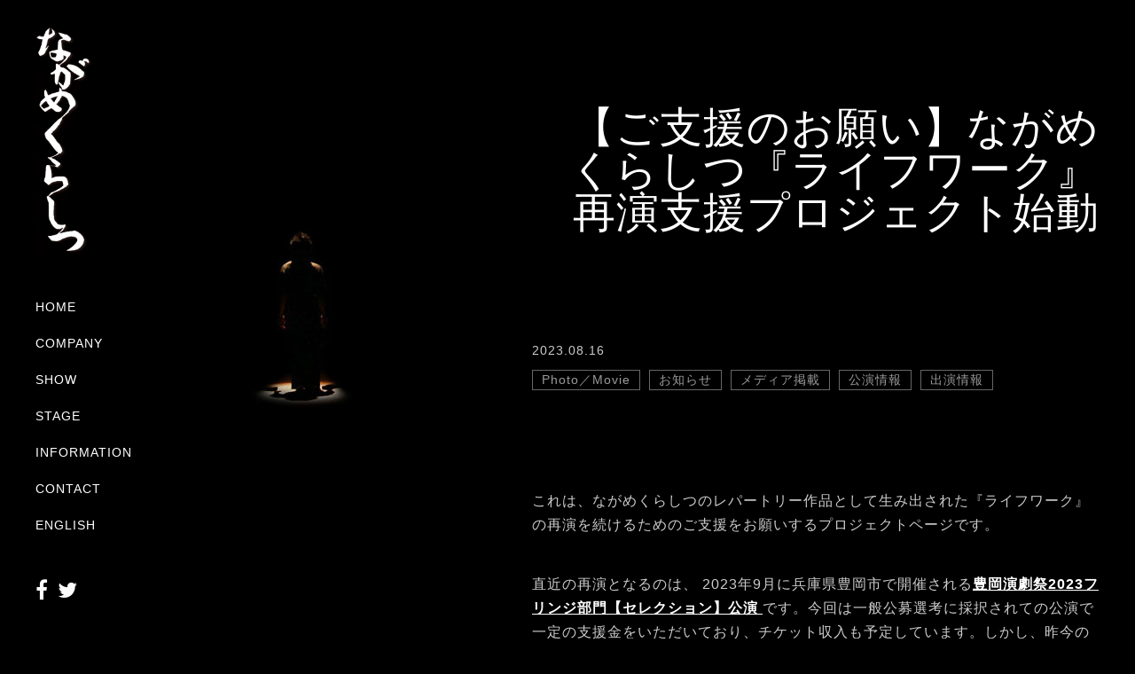

--- FILE ---
content_type: text/html
request_url: http://nagamekurasitsu.com/information/news/lifeworksupport/
body_size: 9023
content:

<!DOCTYPE html>
<html lang="ja">
	<head>
		<meta charset="utf-8">

				<meta http-equiv="X-UA-Compatible" content="IE=edge">

		<title>ながめくらしつ  【ご支援のお願い】ながめくらしつ『ライフワーク』再演支援プロジェクト始動</title>

				<meta name="HandheldFriendly" content="True">
		<meta name="MobileOptimized" content="320">
		<meta name="viewport" content="width=device-width, initial-scale=1"/>

		<link rel="icon" href="http://nagamekurasitsu.com/wp/wp-content/themes/tm_ngm/favicon.ico">
		<!--[if IE]>
			<link rel="shortcut icon" href="http://nagamekurasitsu.com/wp/wp-content/themes/tm_ngm/favicon.ico">
		<![endif]-->
				<meta name="msapplication-TileColor" content="#000000">
		<meta name="theme-color" content="#000000">

		<link rel="pingback" href="http://nagamekurasitsu.com/wp/xmlrpc.php">

				<link rel='dns-prefetch' href='//ajax.googleapis.com' />
<link rel='dns-prefetch' href='//maxcdn.bootstrapcdn.com' />
<link rel='dns-prefetch' href='//s.w.org' />
<link rel="alternate" type="application/rss+xml" title="ながめくらしつ &raquo; フィード" href="http://nagamekurasitsu.com/feed/" />
<link rel="alternate" type="application/rss+xml" title="ながめくらしつ &raquo; コメントフィード" href="http://nagamekurasitsu.com/comments/feed/" />
<link rel="alternate" type="application/rss+xml" title="ながめくらしつ &raquo; 【ご支援のお願い】ながめくらしつ『ライフワーク』再演支援プロジェクト始動 のコメントのフィード" href="http://nagamekurasitsu.com/information/news/lifeworksupport/feed/" />
		<script type="text/javascript">
			window._wpemojiSettings = {"baseUrl":"https:\/\/s.w.org\/images\/core\/emoji\/11.2.0\/72x72\/","ext":".png","svgUrl":"https:\/\/s.w.org\/images\/core\/emoji\/11.2.0\/svg\/","svgExt":".svg","source":{"concatemoji":"http:\/\/nagamekurasitsu.com\/wp\/wp-includes\/js\/wp-emoji-release.min.js"}};
			!function(e,a,t){var n,r,o,i=a.createElement("canvas"),p=i.getContext&&i.getContext("2d");function s(e,t){var a=String.fromCharCode;p.clearRect(0,0,i.width,i.height),p.fillText(a.apply(this,e),0,0);e=i.toDataURL();return p.clearRect(0,0,i.width,i.height),p.fillText(a.apply(this,t),0,0),e===i.toDataURL()}function c(e){var t=a.createElement("script");t.src=e,t.defer=t.type="text/javascript",a.getElementsByTagName("head")[0].appendChild(t)}for(o=Array("flag","emoji"),t.supports={everything:!0,everythingExceptFlag:!0},r=0;r<o.length;r++)t.supports[o[r]]=function(e){if(!p||!p.fillText)return!1;switch(p.textBaseline="top",p.font="600 32px Arial",e){case"flag":return s([55356,56826,55356,56819],[55356,56826,8203,55356,56819])?!1:!s([55356,57332,56128,56423,56128,56418,56128,56421,56128,56430,56128,56423,56128,56447],[55356,57332,8203,56128,56423,8203,56128,56418,8203,56128,56421,8203,56128,56430,8203,56128,56423,8203,56128,56447]);case"emoji":return!s([55358,56760,9792,65039],[55358,56760,8203,9792,65039])}return!1}(o[r]),t.supports.everything=t.supports.everything&&t.supports[o[r]],"flag"!==o[r]&&(t.supports.everythingExceptFlag=t.supports.everythingExceptFlag&&t.supports[o[r]]);t.supports.everythingExceptFlag=t.supports.everythingExceptFlag&&!t.supports.flag,t.DOMReady=!1,t.readyCallback=function(){t.DOMReady=!0},t.supports.everything||(n=function(){t.readyCallback()},a.addEventListener?(a.addEventListener("DOMContentLoaded",n,!1),e.addEventListener("load",n,!1)):(e.attachEvent("onload",n),a.attachEvent("onreadystatechange",function(){"complete"===a.readyState&&t.readyCallback()})),(n=t.source||{}).concatemoji?c(n.concatemoji):n.wpemoji&&n.twemoji&&(c(n.twemoji),c(n.wpemoji)))}(window,document,window._wpemojiSettings);
		</script>
		<style type="text/css">
img.wp-smiley,
img.emoji {
	display: inline !important;
	border: none !important;
	box-shadow: none !important;
	height: 1em !important;
	width: 1em !important;
	margin: 0 .07em !important;
	vertical-align: -0.1em !important;
	background: none !important;
	padding: 0 !important;
}
</style>
	<link rel='stylesheet' id='wp-block-library-css'  href='http://nagamekurasitsu.com/wp/wp-includes/css/dist/block-library/style.min.css' type='text/css' media='all' />
<link rel='stylesheet' id='fontAwesome-css'  href='//maxcdn.bootstrapcdn.com/font-awesome/4.7.0/css/font-awesome.min.css' type='text/css' media='all' />
<link rel='stylesheet' id='ngm-stylesheet-css'  href='http://nagamekurasitsu.com/wp/wp-content/themes/tm_ngm/library/css/style.css' type='text/css' media='all' />
<script type='text/javascript' src='http://nagamekurasitsu.com/wp/wp-includes/js/jquery/jquery.js'></script>
<script type='text/javascript' src='http://nagamekurasitsu.com/wp/wp-includes/js/jquery/jquery-migrate.min.js'></script>
<link rel='https://api.w.org/' href='http://nagamekurasitsu.com/wp-json/' />
<link rel="canonical" href="http://nagamekurasitsu.com/information/news/lifeworksupport/" />
<link rel='shortlink' href='http://nagamekurasitsu.com/?p=1245' />
<link rel="alternate" type="application/json+oembed" href="http://nagamekurasitsu.com/wp-json/oembed/1.0/embed?url=http%3A%2F%2Fnagamekurasitsu.com%2Finformation%2Fnews%2Flifeworksupport%2F" />
<link rel="alternate" type="text/xml+oembed" href="http://nagamekurasitsu.com/wp-json/oembed/1.0/embed?url=http%3A%2F%2Fnagamekurasitsu.com%2Finformation%2Fnews%2Flifeworksupport%2F&#038;format=xml" />
<link rel="icon" href="http://nagamekurasitsu.com/wp/wp-content/uploads/2018/05/IMG_307428080561296-150x150.jpeg" sizes="32x32" />
<link rel="icon" href="http://nagamekurasitsu.com/wp/wp-content/uploads/2018/05/IMG_307428080561296-300x300.jpeg" sizes="192x192" />
<link rel="apple-touch-icon-precomposed" href="http://nagamekurasitsu.com/wp/wp-content/uploads/2018/05/IMG_307428080561296-300x300.jpeg" />
<meta name="msapplication-TileImage" content="http://nagamekurasitsu.com/wp/wp-content/uploads/2018/05/IMG_307428080561296-300x300.jpeg" />
		
				
	</head><body>
	<div class="container">
		<div id="fb-root"></div>
<script>(function(d, s, id) {
  var js, fjs = d.getElementsByTagName(s)[0];
  if (d.getElementById(id)) return;
  js = d.createElement(s); js.id = id;
  js.src = 'https://connect.facebook.net/ja_JP/sdk.js#xfbml=1&version=v3.0&appId=364014090752972&autoLogAppEvents=1';
  fjs.parentNode.insertBefore(js, fjs);
}(document, 'script', 'facebook-jssdk'));</script>

<div class="bg-content"><img src="http://nagamekurasitsu.com/wp/wp-content/themes/tm_ngm/library/images/bg_body.jpg" alt="background"></div>
<header>
		<div class="logo-header js-logo">
		<a href="http://nagamekurasitsu.com" class="logo-header__logo"><img src="http://nagamekurasitsu.com/wp/wp-content/themes/tm_ngm/library/images/logo.gif" alt=""></a>
	</div>
		<nav class="gnav js-gnav">
	<span class="hamburger js-gnav-button">
		<span></span>
		<span></span>
		<span></span>
	</span>
	<div class="gnav__menu">
		<ul>
			<li><a href="http://nagamekurasitsu.com">HOME</a></li>
			<li><a href="http://nagamekurasitsu.com/company/">COMPANY</a></li>
			<li><a href="http://nagamekurasitsu.com/show/">SHOW</a></li>
			<li><a href="http://nagamekurasitsu.com/stage/">STAGE</a></li>
			<li><a href="http://nagamekurasitsu.com/information/">INFORMATION</a></li>
			<li><a href="http://nagamekurasitsu.com/contact/">CONTACT</a></li>
			<li><a href="http://nagamekurasitsu.com/english/">ENGLISH</a></li>
			<li class="gnav__sns">
				<ul>
					<li><a href="//www.facebook.com/nagamekurasitsu" target="_blank"><i class="fa fa-facebook"></i></a></li>
					<li><a href="//twitter.com/nagamekurasitsu" target="_blank"><i class="fa fa-twitter"></i></a></li>
				</ul>
			</li>
		</ul>
	</div>
</nav>
</header>
		<div class="content">
			<article>
								<h1 class="tit-main">【ご支援のお願い】ながめくらしつ『ライフワーク』再演支援プロジェクト始動</h1>				<p class="post-date">2023.08.16</p>
				<ul class="list-information__tag tag"><li><a href="http://nagamekurasitsu.com/information/category/photo-and-movie/" rel="category tag">Photo／Movie</a></li><li><a href="http://nagamekurasitsu.com/information/category/news/" rel="category tag">お知らせ</a></li><li><a href="http://nagamekurasitsu.com/information/category/media/" rel="category tag">メディア掲載</a></li><li><a href="http://nagamekurasitsu.com/information/category/info-stage/" rel="category tag">公演情報</a></li><li><a href="http://nagamekurasitsu.com/information/category/info-show/" rel="category tag">出演情報</a></li></ul>				<section class="post-single">
				
<p class="has-large-font-size"> 　</p>



<p class="has-normal-font-size">これは、ながめくらしつのレパートリー作品として生み出された『ライフワーク』の再演を続けるためのご支援をお願いするプロジェクトページです。</p>



<p class="has-normal-font-size">直近の再演となるのは、 2023年9月に兵庫県豊岡市で開催される<a href="http://nagamekurasitsu.com/information/news/works2023-lifework3/"><strong>豊岡演劇祭2023フリンジ部門【セレクション】公演 </strong></a>です。今回は一般公募選考に採択されての公演で一定の支援金をいただいており、チケット収入も予定しています。しかし、昨今のさまざまな価格上昇や世相により宿泊費や輸送費の増加が避けられず現時点で15万円程度の不足が想定されています。 マイナスは自己負担する覚悟で臨んでおりますが、極端に負債が増えると今後の再演がより困難となってしまいます。</p>



<p class="has-normal-font-size">その事態を避けるため、そしてこれからもこの作品の再演を継続していきたい意思を示すため、かねてより温めていたこのプロジェクトを立ち上げました。</p>



<p class="has-normal-font-size">その第1弾「ながめくらしつ『ライフワーク』再演支援プロジェクト2023」として、前述の2023年9月再演に向けたご支援のお願いさせていただきます。</p>



<figure class="wp-block-embed-youtube wp-block-embed is-type-video is-provider-youtube wp-embed-aspect-16-9 wp-has-aspect-ratio"><div class="wp-block-embed__wrapper">
<div class="vid-youtube"><iframe title="ながめくらしつ『ライフワーク』2022初演 より抜粋" src="https://www.youtube.com/embed/G0svz8bEpBg?feature=oembed&#038;rel=0" frameborder="0" allow="accelerometer; autoplay; clipboard-write; encrypted-media; gyroscope; picture-in-picture; web-share" allowfullscreen></iframe></div>
</div></figure>



<p class="has-normal-font-size">なぜこの作品が特別に再演の必要性を持つのか、どういう思いで再演を繰り返そうとしているのか、ご支援が集まった場合に何に充当させていただきたいのかについて、長文ではありますがメッセージを書きました。少しでもこういった試みや運営の裏側にご興味をお持ちいただけましたら、ぜひご一読ください。</p>



<p class="has-normal-font-size">豊岡演劇祭での再演に関しては、すでにチケットをご予約いただき、ご来場予定を立ててくださっている方も多く本当にありがたい限りです。観に来てくださるだけでも十分な応援になっております。</p>



<p class="has-normal-font-size"> もしも、今回の再演ご来場が難しい方の中で、以前に『ライフワーク 』やながめくらしつの作品を観て「頑張ってほしい」「次の再演の機会を待っている」等と思っていただける方がいらっしゃいましたら、ご支援を検討頂ければ幸いです。</p>



<p style="background-color:#03a167" class="has-text-color has-background has-medium-font-size has-very-light-gray-color"><strong>『ライフワーク』再演支援プロジェクト2023</strong><br><strong> ☞特典内容の詳細及びお申込みは<a href="https://docs.google.com/forms/d/e/1FAIpQLSczwvdOy1ZDjoRye8R9kjlJub_zhRd-SRxVYlRylFI9Ac3Jcw/viewform?usp=sf_link">こちら</a></strong> <br> <br> <strong>《ご支援コースと特典》</strong><br><strong> A：2,000円｜特典：御礼手書きポストカードの郵送</strong><br><strong> B：5,000円｜特典：限定オンラインレポート（目黒記）</strong><br><strong> C：10,000円｜特典：公演全編記録映像＋A+B </strong><br></p>



<p style="text-align:center" class="has-normal-font-size"> <strong>★本作品の再演に関するご相談やご提案も歓迎です。</strong><br>(資料等のご用意もあります。お気軽にご連絡ください) <br></p>



<p>　</p>



<ul class="wp-block-gallery columns-2 is-cropped"><li class="blocks-gallery-item"><figure><img src="http://nagamekurasitsu.com/wp/wp-content/uploads/2023/08/FWIzDW1acAEgBA2-1024x1009.jpg" alt="" data-id="1246" data-link="http://nagamekurasitsu.com/?attachment_id=1246" class="wp-image-1246" srcset="http://nagamekurasitsu.com/wp/wp-content/uploads/2023/08/FWIzDW1acAEgBA2-1024x1009.jpg 1024w, http://nagamekurasitsu.com/wp/wp-content/uploads/2023/08/FWIzDW1acAEgBA2-300x296.jpg 300w, http://nagamekurasitsu.com/wp/wp-content/uploads/2023/08/FWIzDW1acAEgBA2-768x757.jpg 768w" sizes="(max-width: 1024px) 100vw, 1024px" /><figcaption>『ライフワーク』2022初演©大洞博靖</figcaption></figure></li><li class="blocks-gallery-item"><figure><img src="http://nagamekurasitsu.com/wp/wp-content/uploads/2023/08/FWIzAVCaUAEfBtw-778x1024.jpg" alt="" data-id="1247" data-link="http://nagamekurasitsu.com/?attachment_id=1247" class="wp-image-1247" srcset="http://nagamekurasitsu.com/wp/wp-content/uploads/2023/08/FWIzAVCaUAEfBtw-778x1024.jpg 778w, http://nagamekurasitsu.com/wp/wp-content/uploads/2023/08/FWIzAVCaUAEfBtw-228x300.jpg 228w, http://nagamekurasitsu.com/wp/wp-content/uploads/2023/08/FWIzAVCaUAEfBtw-768x1011.jpg 768w, http://nagamekurasitsu.com/wp/wp-content/uploads/2023/08/FWIzAVCaUAEfBtw.jpg 1556w" sizes="(max-width: 778px) 100vw, 778px" /><figcaption> <br> <br>『ライフワーク』2022初演©大洞博靖  </figcaption></figure></li></ul>



<p class="has-text-color has-background has-medium-font-size has-very-dark-gray-color has-light-green-cyan-background-color"><strong>◆「ながめくらしつ」とは</strong></p>



<p class="has-normal-font-size"> 2008年にジャグラー目黒陽介により結成され、現在は国内における数少ない現代サーカスカンパニーとして活動し、多方面で評価されています。ジャグリング等のサーカステクニックを基底に音楽やダンスなど多様なジャンルのアーティストと積極的に協働し、数々の作品は劇場のほか、大道芸やフェスティバル、美術館、学校公演など幅広く展開されています。また、作品の上演だけにとどまらず、市民や演者へ向けたワークショップを実施する等、さまざまな面で現代サーカスシーンの普及・発展に努めています。</p>



<ul class="wp-block-gallery columns-3 is-cropped"><li class="blocks-gallery-item"><figure><img src="http://nagamekurasitsu.com/wp/wp-content/uploads/2018/05/67430012_472025520032045_7004903299690266624_n-682x1024-682x1024.jpg" alt="" data-id="979" data-link="http://nagamekurasitsu.com/company_content/%e3%81%86%e3%81%a4%e3%81%97%e3%81%8a%e3%81%bf/attachment/67430012_472025520032045_7004903299690266624_n-682x1024/" class="wp-image-979" srcset="http://nagamekurasitsu.com/wp/wp-content/uploads/2018/05/67430012_472025520032045_7004903299690266624_n-682x1024.jpg 682w, http://nagamekurasitsu.com/wp/wp-content/uploads/2018/05/67430012_472025520032045_7004903299690266624_n-682x1024-200x300.jpg 200w" sizes="(max-width: 682px) 100vw, 682px" /><figcaption>©bozzo</figcaption></figure></li><li class="blocks-gallery-item"><figure><img src="http://nagamekurasitsu.com/wp/wp-content/uploads/2018/05/d34aba023d554a32e21b9e53e8da08b9-1024x776.jpg" alt="" data-id="989" data-link="http://nagamekurasitsu.com/information/show_content/archives/attachment/%e3%81%aa%e3%81%8c%e3%82%81%e3%81%8f%e3%82%89%e3%81%97%e3%81%a4%e5%a4%a7%e9%81%93%e8%8a%b820201_%e3%83%88%e3%83%aa%e3%83%9f%e3%83%b3%e3%82%b0/" class="wp-image-989" srcset="http://nagamekurasitsu.com/wp/wp-content/uploads/2018/05/d34aba023d554a32e21b9e53e8da08b9-1024x776.jpg 1024w, http://nagamekurasitsu.com/wp/wp-content/uploads/2018/05/d34aba023d554a32e21b9e53e8da08b9-300x227.jpg 300w, http://nagamekurasitsu.com/wp/wp-content/uploads/2018/05/d34aba023d554a32e21b9e53e8da08b9-768x582.jpg 768w" sizes="(max-width: 1024px) 100vw, 1024px" /><figcaption>©スズキマサミ</figcaption></figure></li><li class="blocks-gallery-item"><figure><img src="http://nagamekurasitsu.com/wp/wp-content/uploads/2023/08/nagame_uranouraha_1Photo-by-bozzo-1024x682.jpg" alt="" data-id="1269" data-link="http://nagamekurasitsu.com/information/news/lifeworksupport/attachment/nagame_uranouraha_1photo-by-bozzo/" class="wp-image-1269" srcset="http://nagamekurasitsu.com/wp/wp-content/uploads/2023/08/nagame_uranouraha_1Photo-by-bozzo-1024x682.jpg 1024w, http://nagamekurasitsu.com/wp/wp-content/uploads/2023/08/nagame_uranouraha_1Photo-by-bozzo-300x200.jpg 300w, http://nagamekurasitsu.com/wp/wp-content/uploads/2023/08/nagame_uranouraha_1Photo-by-bozzo-768x511.jpg 768w" sizes="(max-width: 1024px) 100vw, 1024px" /><figcaption>©bozzo</figcaption></figure></li><li class="blocks-gallery-item"><figure><img src="http://nagamekurasitsu.com/wp/wp-content/uploads/2023/08/2dbae37a15a7b4a0b322ff2b041445e8-1024x680.jpg" alt="" data-id="1270" data-link="http://nagamekurasitsu.com/information/news/lifeworksupport/attachment/%e3%81%aa%e3%81%8c%e3%82%81%e3%81%8f%e3%82%89%e3%81%97%e3%81%a4%e3%80%8c%e5%bf%83%e3%82%92%e7%bd%ae%e3%81%84%e3%81%a6%e9%a3%9b%e3%82%93%e3%81%a7%e3%82%86%e3%81%8f%e3%80%8d%e8%88%9e%e5%8f%b0%e5%86%99-3/" class="wp-image-1270" srcset="http://nagamekurasitsu.com/wp/wp-content/uploads/2023/08/2dbae37a15a7b4a0b322ff2b041445e8-1024x680.jpg 1024w, http://nagamekurasitsu.com/wp/wp-content/uploads/2023/08/2dbae37a15a7b4a0b322ff2b041445e8-300x199.jpg 300w, http://nagamekurasitsu.com/wp/wp-content/uploads/2023/08/2dbae37a15a7b4a0b322ff2b041445e8-768x510.jpg 768w" sizes="(max-width: 1024px) 100vw, 1024px" /><figcaption>©Mariko Matsubayashi</figcaption></figure></li><li class="blocks-gallery-item"><figure><img src="http://nagamekurasitsu.com/wp/wp-content/uploads/2018/08/180816191910-681x1024.jpg" alt="" data-id="514" data-link="http://nagamekurasitsu.com/information/news/uranouraha/attachment/180816191910/" class="wp-image-514" srcset="http://nagamekurasitsu.com/wp/wp-content/uploads/2018/08/180816191910-681x1024.jpg 681w, http://nagamekurasitsu.com/wp/wp-content/uploads/2018/08/180816191910-200x300.jpg 200w, http://nagamekurasitsu.com/wp/wp-content/uploads/2018/08/180816191910-768x1154.jpg 768w" sizes="(max-width: 681px) 100vw, 681px" /><figcaption>©bozzo</figcaption></figure></li><li class="blocks-gallery-item"><figure><img src="http://nagamekurasitsu.com/wp/wp-content/uploads/2018/05/nagametram2016_016-678x1024.jpg" alt="" data-id="248" data-link="http://nagamekurasitsu.com/stage/attachment/nagametram2016_016/" class="wp-image-248" srcset="http://nagamekurasitsu.com/wp/wp-content/uploads/2018/05/nagametram2016_016-678x1024.jpg 678w, http://nagamekurasitsu.com/wp/wp-content/uploads/2018/05/nagametram2016_016-199x300.jpg 199w, http://nagamekurasitsu.com/wp/wp-content/uploads/2018/05/nagametram2016_016-768x1160.jpg 768w" sizes="(max-width: 678px) 100vw, 678px" /><figcaption>©Mariko Matsubayashi</figcaption></figure></li><li class="blocks-gallery-item"><figure><img src="http://nagamekurasitsu.com/wp/wp-content/uploads/2018/05/30709563_1755533817819312_3703692638851956736_n-682x1024.jpg" alt="" data-id="95" data-link="http://nagamekurasitsu.com/information/show_content/performance/attachment/30709563_1755533817819312_3703692638851956736_n/" class="wp-image-95" srcset="http://nagamekurasitsu.com/wp/wp-content/uploads/2018/05/30709563_1755533817819312_3703692638851956736_n-682x1024.jpg 682w, http://nagamekurasitsu.com/wp/wp-content/uploads/2018/05/30709563_1755533817819312_3703692638851956736_n-200x300.jpg 200w, http://nagamekurasitsu.com/wp/wp-content/uploads/2018/05/30709563_1755533817819312_3703692638851956736_n-768x1154.jpg 768w, http://nagamekurasitsu.com/wp/wp-content/uploads/2018/05/30709563_1755533817819312_3703692638851956736_n.jpg 800w" sizes="(max-width: 682px) 100vw, 682px" /><figcaption>©bozzo</figcaption></figure></li><li class="blocks-gallery-item"><figure><img src="http://nagamekurasitsu.com/wp/wp-content/uploads/2018/05/31113823_1612105442218746_4079018569445146624_n.jpg" alt="" data-id="196" data-link="http://nagamekurasitsu.com/information/contact_content/%e5%87%ba%e6%bc%94%e3%81%ab%e3%81%a4%e3%81%84%e3%81%a6/attachment/31113823_1612105442218746_4079018569445146624_n/" class="wp-image-196" srcset="http://nagamekurasitsu.com/wp/wp-content/uploads/2018/05/31113823_1612105442218746_4079018569445146624_n.jpg 960w, http://nagamekurasitsu.com/wp/wp-content/uploads/2018/05/31113823_1612105442218746_4079018569445146624_n-300x169.jpg 300w, http://nagamekurasitsu.com/wp/wp-content/uploads/2018/05/31113823_1612105442218746_4079018569445146624_n-768x432.jpg 768w" sizes="(max-width: 960px) 100vw, 960px" /></figure></li></ul>



<p class="has-normal-font-size">「現代サーカス」は、国内シーンにおいてはまだまだ黎明期のジャンルですが、1970代にフランスで誕生して以降、現在も欧米を中心に世界中で展開されています。近年では来日公演なども行われるようになり、その言葉を見かける機会も増えてきました。日本においても、ここ十数年で、現代サーカスを身近な文化として根付かせ育てようとする試みが少しずつ起きていますが、国内で一定の活動を継続できている団体は数えるほどしかありません。</p>



<p class="has-normal-font-size">そうした状況の中、「ながめくらしつ」は、国内の現代サーカスカンパニーの先駆け的存在として、これまで15年間活動を継続してきました。</p>



<p class="has-normal-font-size">しかし今、コロナ禍を経て、あらゆる芸能分野での活動が苦しくなっています。現代サーカスも例外ではなく、認知度や支援体制の少ないこのジャンルにおいては、創作活動を継続するための負担がより一層増加しています。</p>



<p class="has-normal-font-size">この厳しい現実を前向きに乗り越えようと生まれたのが『ライフワーク』です。</p>



<ul class="wp-block-gallery columns-2 is-cropped"><li class="blocks-gallery-item"><figure><img src="http://nagamekurasitsu.com/wp/wp-content/uploads/2022/08/photo2-1024x683.jpg" alt="" data-id="1097" data-link="http://nagamekurasitsu.com/information/news/works2022-lifework2/attachment/photo2/" class="wp-image-1097" srcset="http://nagamekurasitsu.com/wp/wp-content/uploads/2022/08/photo2-1024x683.jpg 1024w, http://nagamekurasitsu.com/wp/wp-content/uploads/2022/08/photo2-300x200.jpg 300w, http://nagamekurasitsu.com/wp/wp-content/uploads/2022/08/photo2-768x512.jpg 768w" sizes="(max-width: 1024px) 100vw, 1024px" /><figcaption>『ライフワーク』2022初演©川並京介</figcaption></figure></li><li class="blocks-gallery-item"><figure><img src="http://nagamekurasitsu.com/wp/wp-content/uploads/2022/08/photo1-1024x683.jpg" alt="" data-id="1100" data-link="http://nagamekurasitsu.com/information/news/works2022-lifework2/attachment/photo1/" class="wp-image-1100" srcset="http://nagamekurasitsu.com/wp/wp-content/uploads/2022/08/photo1-1024x683.jpg 1024w, http://nagamekurasitsu.com/wp/wp-content/uploads/2022/08/photo1-300x200.jpg 300w, http://nagamekurasitsu.com/wp/wp-content/uploads/2022/08/photo1-768x512.jpg 768w" sizes="(max-width: 1024px) 100vw, 1024px" /><figcaption>『ライフワーク』2022初演©川並京介</figcaption></figure></li></ul>



<p class="has-text-color has-background has-medium-font-size has-very-dark-gray-color has-light-green-cyan-background-color"><strong>◆『ライフワーク』とは</strong></p>



<p class="has-normal-font-size"> この『ライフワーク』は、ながめくらしつ主宰の目黒陽介が、今持てる技術や表現のすべてを注ぎ込んだソロのジャグリング舞台作品です。文字通り、自身の”ライフワーク”として一生をかけて、回を重ね、少しずつ変化させながら、これからも繰り返し上演していく作品にすべく創り上げられ、2022年6月に東京で初演されました。</p>



<p class="has-normal-font-size">これまでの「ながめくらしつ」の作品は、集団でのパフォーマンスと多様な舞台美術、サーカス器具、そしてサイトスペシフィックな作風を特徴としています。それらは忘れ難い景色を観客の皆様と共有できる代わりに、どうしても大がかりなものとなり、再演が困難であるという悩みを抱えていました。</p>



<p class="has-normal-font-size">一転、再演を前提とした本作の出演者は1名のジャグラーとミュージシャン、最低限の舞台装置のみ。この作品であれば、各地での再演・巡演を積極的に行うことができます。一人でも多くの方へこの作品を届け、実際に目の当たりにしていただき、映像では伝えきれない空間のライブ感、現代サーカスの魅力を存分に味わっていただきたいと強く願っています。</p>



<p class="has-normal-font-size">2022年10月には、長野県松本市で開催された「FESTA松本2022」にて招聘され、再演を行いました。そして次の再演は前述の豊岡演劇祭2023【セレクション】公演です。また、新たに上演関連企画としてジャグリングの体験教室も開催します。鑑賞と実体験の両方を通して、野外でのエンターテイメントとしての「ジャグリング」の表現と広がり、屋内での舞台芸術／現代サーカスとしての側面、モノを扱うことの純粋な愉しみをともに知っていただく契機になればと願ってます。</p>



<ul class="wp-block-gallery columns-2 is-cropped"><li class="blocks-gallery-item"><figure><img src="http://nagamekurasitsu.com/wp/wp-content/uploads/2022/03/lifework_omote-710x1024.jpg" alt="" data-id="1074" data-link="http://nagamekurasitsu.com/stage_new/lifework/attachment/lifework_omote/" class="wp-image-1074" srcset="http://nagamekurasitsu.com/wp/wp-content/uploads/2022/03/lifework_omote-710x1024.jpg 710w, http://nagamekurasitsu.com/wp/wp-content/uploads/2022/03/lifework_omote-208x300.jpg 208w, http://nagamekurasitsu.com/wp/wp-content/uploads/2022/03/lifework_omote-768x1108.jpg 768w" sizes="(max-width: 710px) 100vw, 710px" /><figcaption>2022年初演フライヤー</figcaption></figure></li><li class="blocks-gallery-item"><figure><img src="http://nagamekurasitsu.com/wp/wp-content/uploads/2023/07/2023LFomote1-718x1024.jpg" alt="" data-id="1215" data-link="http://nagamekurasitsu.com/information/news/works2023-lifework3/attachment/2023lfomote1/" class="wp-image-1215" srcset="http://nagamekurasitsu.com/wp/wp-content/uploads/2023/07/2023LFomote1-718x1024.jpg 718w, http://nagamekurasitsu.com/wp/wp-content/uploads/2023/07/2023LFomote1-210x300.jpg 210w, http://nagamekurasitsu.com/wp/wp-content/uploads/2023/07/2023LFomote1-768x1096.jpg 768w, http://nagamekurasitsu.com/wp/wp-content/uploads/2023/07/2023LFomote1.jpg 872w" sizes="(max-width: 718px) 100vw, 718px" /><figcaption>2023年再々演フライヤー</figcaption></figure></li></ul>



<p class="has-text-color has-background has-medium-font-size has-very-dark-gray-color has-light-green-cyan-background-color"><strong>◆支援金の使い道</strong></p>



<p class="has-normal-font-size">支援金は、唯一にして最大の舞台美術である壁の輸送費と宿泊費の不足分補填に使用します。今回の再演に必要な目標金額を超えた場合には、次なる再演に向けての資金として丁重にお預かりさせていただきます。 </p>



<p class="has-text-color has-background has-medium-font-size has-very-dark-gray-color has-light-green-cyan-background-color"><strong>☟ご支援の詳細＆お申込みフォーム☟  </strong></p>



<p style="font-size:14px"><strong>特典内容の詳細とご支援の流れのご確認、お申込は以下フォームからお願いします。</strong></p>



<ul><li><strong>フォームが上手く表示されない場合は<a href="https://docs.google.com/forms/d/e/1FAIpQLSczwvdOy1ZDjoRye8R9kjlJub_zhRd-SRxVYlRylFI9Ac3Jcw/viewform?usp=sf_link">こちら</a></strong> </li></ul>



<figure><iframe src="https://docs.google.com/forms/d/e/1FAIpQLSczwvdOy1ZDjoRye8R9kjlJub_zhRd-SRxVYlRylFI9Ac3Jcw/viewform?usp=sf_link" width="640" height="2083"></iframe></figure>



<p><br></p>
				<ul class="share-post-top">
	<li><a href="https://twitter.com/share?ref_src=twsrc%5Etfw" class="twitter-share-button" data-show-count="false">Tweet</a><script async src="https://platform.twitter.com/widgets.js" charset="utf-8"></script></li>
	<li><div class="fb-share-button" data-href="http://nagamekurasitsu.com" data-layout="button_count" data-size="small" data-mobile-iframe="true"><a target="_blank" href="https://www.facebook.com/sharer/sharer.php?u=http%3A%2F%2Fnagamekurasitsu.com%2F&amp;src=sdkpreparse" class="fb-xfbml-parse-ignore">シェア</a></div></li>
</ul>
				</section>
				<section>
					<ul class="list-related">
						<li></li>
						<li></li>
						<li></li>
					</ul>
				</section>
							</article>
			<footer>
	<div class="footer-simple">
		<p>©ながめくらしつ 2026</p>
	</div>
</footer>		</div>
	</div>
	<script type='text/javascript' src='http://nagamekurasitsu.com/wp/wp-includes/js/comment-reply.min.js'></script>
<script type='text/javascript' src='//ajax.googleapis.com/ajax/libs/jquery/3.3.1/jquery.min.js'></script>
<script type='text/javascript' src='http://nagamekurasitsu.com/wp/wp-content/themes/tm_ngm/library/js/script.js'></script>
<script type='text/javascript' src='http://nagamekurasitsu.com/wp/wp-includes/js/wp-embed.min.js'></script>
</body>
</html>


--- FILE ---
content_type: text/html; charset=utf-8
request_url: https://docs.google.com/forms/d/e/1FAIpQLSczwvdOy1ZDjoRye8R9kjlJub_zhRd-SRxVYlRylFI9Ac3Jcw/viewform?usp=sf_link
body_size: 26505
content:
<!DOCTYPE html><html lang="en" class="HB1eCd-UMrnmb PHOcVb"><head><link rel="shortcut icon" sizes="16x16" href="https://ssl.gstatic.com/docs/spreadsheets/forms/favicon_qp2.png"><link href="https://fonts.googleapis.com/icon?family=Material+Icons+Extended" rel="stylesheet" nonce="o-PDZREbBmufa4qn_xvIzA"><title>ながめくらしつ『ライフワーク』再演支援プロジェクト2023 お申込フォーム</title><link rel="stylesheet" href="https://www.gstatic.com/_/freebird/_/ss/k=freebird.v.hDSJD8fjNKk.L.W.O/am=AAgG/d=1/rs=AMjVe6jrafrSm-J-EWkeJDHDtIH1w2yBNw" data-id="_cl" nonce="o-PDZREbBmufa4qn_xvIzA"><link href="https://fonts.googleapis.com/css?family=Google+Sans_old:400,500|Roboto_old:300,400,400i,500,700&subset=latin,vietnamese,latin-ext,cyrillic,greek,cyrillic-ext,greek-ext" rel="stylesheet" nonce="o-PDZREbBmufa4qn_xvIzA"><script nonce="2de8QhpHRmAVFrEHsw7Y-A">var DOCS_timing={}; DOCS_timing['pls']=new Date().getTime(); DOCS_timing['sl']=DOCS_timing['pls']; _docs_webfonts_json = {"fontMetadataMap":{"Roboto":{"documentFont":true,"fontFaces":[{"fontDrawSize":{"STypoAscender":1536,"STypoDescender":-512,"STypoLineGap":102,"ascender":1900,"cmapFormat2":false,"codepoint4e00":false,"descender":-500,"fsSelection":64,"lineGap":0,"ulCodePageRange1":536871327,"unitsPerEm":2048,"usWinAscent":1946,"usWinDescent":512},"fontFamily":"Roboto","menuFont":false,"sources":[{"format":"woff2","isLocal":false,"url":"//fonts.gstatic.com/s/roboto/v50/KFOMCnqEu92Fr1ME7kSn66aGLdTylUAMQXC89YmC2DPNWubEbGmWggvWlkwn.woff2"}],"style":"normal","subset":"ALL","subsetValue":"*","weight":100,"weightedFontFamily":"Roboto Thin"},{"fontDrawSize":{"STypoAscender":1536,"STypoDescender":-512,"STypoLineGap":102,"ascender":1900,"cmapFormat2":false,"codepoint4e00":false,"descender":-500,"fsSelection":64,"lineGap":0,"ulCodePageRange1":536871327,"unitsPerEm":2048,"usWinAscent":1946,"usWinDescent":512},"fontFamily":"Roboto","menuFont":false,"sources":[{"format":"woff2","isLocal":false,"url":"//fonts.gstatic.com/s/roboto/v50/KFOMCnqEu92Fr1ME7kSn66aGLdTylUAMQXC89YmC2DPNWuZEbWmWggvWlkwn.woff2"}],"style":"normal","subset":"ALL","subsetValue":"*","weight":200,"weightedFontFamily":"Roboto ExtraLight"},{"fontDrawSize":{"STypoAscender":1536,"STypoDescender":-512,"STypoLineGap":102,"ascender":1900,"cmapFormat2":false,"codepoint4e00":false,"descender":-500,"fsSelection":64,"lineGap":0,"ulCodePageRange1":536871327,"unitsPerEm":2048,"usWinAscent":1946,"usWinDescent":512},"fontFamily":"Roboto","menuFont":false,"sources":[{"format":"woff2","isLocal":false,"url":"//fonts.gstatic.com/s/roboto/v50/KFOMCnqEu92Fr1ME7kSn66aGLdTylUAMQXC89YmC2DPNWuaabWmWggvWlkwn.woff2"}],"style":"normal","subset":"ALL","subsetValue":"*","weight":300,"weightedFontFamily":"Roboto Light"},{"fontDrawSize":{"STypoAscender":1536,"STypoDescender":-512,"STypoLineGap":102,"ascender":1900,"cmapFormat2":false,"codepoint4e00":false,"descender":-500,"fsSelection":64,"lineGap":0,"ulCodePageRange1":536871327,"unitsPerEm":2048,"usWinAscent":1946,"usWinDescent":512},"fontFamily":"Roboto","menuFont":false,"sources":[{"format":"woff2","isLocal":false,"url":"//fonts.gstatic.com/s/roboto/v50/KFOMCnqEu92Fr1ME7kSn66aGLdTylUAMQXC89YmC2DPNWubEbWmWggvWlkwn.woff2"}],"style":"normal","subset":"ALL","subsetValue":"*","weight":400,"weightedFontFamily":"Roboto Regular"},{"fontDrawSize":{"STypoAscender":1536,"STypoDescender":-512,"STypoLineGap":102,"ascender":1900,"cmapFormat2":false,"codepoint4e00":false,"descender":-500,"fsSelection":64,"lineGap":0,"ulCodePageRange1":536871327,"unitsPerEm":2048,"usWinAscent":1946,"usWinDescent":512},"fontFamily":"Roboto","menuFont":false,"sources":[{"format":"woff2","isLocal":false,"url":"//fonts.gstatic.com/s/roboto/v50/KFOMCnqEu92Fr1ME7kSn66aGLdTylUAMQXC89YmC2DPNWub2bWmWggvWlkwn.woff2"}],"style":"normal","subset":"ALL","subsetValue":"*","weight":500,"weightedFontFamily":"Roboto Medium"},{"fontDrawSize":{"STypoAscender":1536,"STypoDescender":-512,"STypoLineGap":102,"ascender":1900,"cmapFormat2":false,"codepoint4e00":false,"descender":-500,"fsSelection":64,"lineGap":0,"ulCodePageRange1":536871327,"unitsPerEm":2048,"usWinAscent":1946,"usWinDescent":512},"fontFamily":"Roboto","menuFont":false,"sources":[{"format":"woff2","isLocal":false,"url":"//fonts.gstatic.com/s/roboto/v50/KFOMCnqEu92Fr1ME7kSn66aGLdTylUAMQXC89YmC2DPNWuYaammWggvWlkwn.woff2"}],"style":"normal","subset":"ALL","subsetValue":"*","weight":600,"weightedFontFamily":"Roboto SemiBold"},{"fontDrawSize":{"STypoAscender":1536,"STypoDescender":-512,"STypoLineGap":102,"ascender":1900,"cmapFormat2":false,"codepoint4e00":false,"descender":-500,"fsSelection":32,"lineGap":0,"ulCodePageRange1":536871327,"unitsPerEm":2048,"usWinAscent":1946,"usWinDescent":512},"fontFamily":"Roboto","menuFont":false,"sources":[{"format":"woff2","isLocal":false,"url":"//fonts.gstatic.com/s/roboto/v50/KFOMCnqEu92Fr1ME7kSn66aGLdTylUAMQXC89YmC2DPNWuYjammWggvWlkwn.woff2"}],"style":"normal","subset":"ALL","subsetValue":"*","weight":700,"weightedFontFamily":"Roboto Bold"},{"fontDrawSize":{"STypoAscender":1536,"STypoDescender":-512,"STypoLineGap":102,"ascender":1900,"cmapFormat2":false,"codepoint4e00":false,"descender":-500,"fsSelection":64,"lineGap":0,"ulCodePageRange1":536871327,"unitsPerEm":2048,"usWinAscent":1946,"usWinDescent":512},"fontFamily":"Roboto","menuFont":false,"sources":[{"format":"woff2","isLocal":false,"url":"//fonts.gstatic.com/s/roboto/v50/KFOMCnqEu92Fr1ME7kSn66aGLdTylUAMQXC89YmC2DPNWuZEammWggvWlkwn.woff2"}],"style":"normal","subset":"ALL","subsetValue":"*","weight":800,"weightedFontFamily":"Roboto ExtraBold"},{"fontDrawSize":{"STypoAscender":1536,"STypoDescender":-512,"STypoLineGap":102,"ascender":1900,"cmapFormat2":false,"codepoint4e00":false,"descender":-500,"fsSelection":64,"lineGap":0,"ulCodePageRange1":536871327,"unitsPerEm":2048,"usWinAscent":1946,"usWinDescent":512},"fontFamily":"Roboto","menuFont":false,"sources":[{"format":"woff2","isLocal":false,"url":"//fonts.gstatic.com/s/roboto/v50/KFOMCnqEu92Fr1ME7kSn66aGLdTylUAMQXC89YmC2DPNWuZtammWggvWlkwn.woff2"}],"style":"normal","subset":"ALL","subsetValue":"*","weight":900,"weightedFontFamily":"Roboto Black"},{"fontDrawSize":{"STypoAscender":1536,"STypoDescender":-512,"STypoLineGap":102,"ascender":1900,"cmapFormat2":false,"codepoint4e00":false,"descender":-500,"fsSelection":1,"lineGap":0,"ulCodePageRange1":536871327,"unitsPerEm":2048,"usWinAscent":1946,"usWinDescent":512},"fontFamily":"Roboto","menuFont":false,"sources":[{"format":"woff2","isLocal":false,"url":"//fonts.gstatic.com/s/roboto/v50/KFOKCnqEu92Fr1Mu53ZEC9_Vu3r1gIhOszmOClHrs6ljXfMMLoHRiAr0klQmz24.woff2"}],"style":"italic","subset":"ALL","subsetValue":"*","weight":100,"weightedFontFamily":"Roboto Thin"},{"fontDrawSize":{"STypoAscender":1536,"STypoDescender":-512,"STypoLineGap":102,"ascender":1900,"cmapFormat2":false,"codepoint4e00":false,"descender":-500,"fsSelection":1,"lineGap":0,"ulCodePageRange1":536871327,"unitsPerEm":2048,"usWinAscent":1946,"usWinDescent":512},"fontFamily":"Roboto","menuFont":false,"sources":[{"format":"woff2","isLocal":false,"url":"//fonts.gstatic.com/s/roboto/v50/KFOKCnqEu92Fr1Mu53ZEC9_Vu3r1gIhOszmOClHrs6ljXfMMLgHQiAr0klQmz24.woff2"}],"style":"italic","subset":"ALL","subsetValue":"*","weight":200,"weightedFontFamily":"Roboto ExtraLight"},{"fontDrawSize":{"STypoAscender":1536,"STypoDescender":-512,"STypoLineGap":102,"ascender":1900,"cmapFormat2":false,"codepoint4e00":false,"descender":-500,"fsSelection":1,"lineGap":0,"ulCodePageRange1":536871327,"unitsPerEm":2048,"usWinAscent":1946,"usWinDescent":512},"fontFamily":"Roboto","menuFont":false,"sources":[{"format":"woff2","isLocal":false,"url":"//fonts.gstatic.com/s/roboto/v50/KFOKCnqEu92Fr1Mu53ZEC9_Vu3r1gIhOszmOClHrs6ljXfMMLt_QiAr0klQmz24.woff2"}],"style":"italic","subset":"ALL","subsetValue":"*","weight":300,"weightedFontFamily":"Roboto Light"},{"fontDrawSize":{"STypoAscender":1536,"STypoDescender":-512,"STypoLineGap":102,"ascender":1900,"cmapFormat2":false,"codepoint4e00":false,"descender":-500,"fsSelection":1,"lineGap":0,"ulCodePageRange1":536871327,"unitsPerEm":2048,"usWinAscent":1946,"usWinDescent":512},"fontFamily":"Roboto","menuFont":false,"sources":[{"format":"woff2","isLocal":false,"url":"//fonts.gstatic.com/s/roboto/v50/KFOKCnqEu92Fr1Mu53ZEC9_Vu3r1gIhOszmOClHrs6ljXfMMLoHQiAr0klQmz24.woff2"}],"style":"italic","subset":"ALL","subsetValue":"*","weight":400,"weightedFontFamily":"Roboto Regular"},{"fontDrawSize":{"STypoAscender":1536,"STypoDescender":-512,"STypoLineGap":102,"ascender":1900,"cmapFormat2":false,"codepoint4e00":false,"descender":-500,"fsSelection":1,"lineGap":0,"ulCodePageRange1":536871327,"unitsPerEm":2048,"usWinAscent":1946,"usWinDescent":512},"fontFamily":"Roboto","menuFont":false,"sources":[{"format":"woff2","isLocal":false,"url":"//fonts.gstatic.com/s/roboto/v50/KFOKCnqEu92Fr1Mu53ZEC9_Vu3r1gIhOszmOClHrs6ljXfMMLrPQiAr0klQmz24.woff2"}],"style":"italic","subset":"ALL","subsetValue":"*","weight":500,"weightedFontFamily":"Roboto Medium"},{"fontDrawSize":{"STypoAscender":1536,"STypoDescender":-512,"STypoLineGap":102,"ascender":1900,"cmapFormat2":false,"codepoint4e00":false,"descender":-500,"fsSelection":1,"lineGap":0,"ulCodePageRange1":536871327,"unitsPerEm":2048,"usWinAscent":1946,"usWinDescent":512},"fontFamily":"Roboto","menuFont":false,"sources":[{"format":"woff2","isLocal":false,"url":"//fonts.gstatic.com/s/roboto/v50/KFOKCnqEu92Fr1Mu53ZEC9_Vu3r1gIhOszmOClHrs6ljXfMMLl_XiAr0klQmz24.woff2"}],"style":"italic","subset":"ALL","subsetValue":"*","weight":600,"weightedFontFamily":"Roboto SemiBold"},{"fontDrawSize":{"STypoAscender":1536,"STypoDescender":-512,"STypoLineGap":102,"ascender":1900,"cmapFormat2":false,"codepoint4e00":false,"descender":-500,"fsSelection":33,"lineGap":0,"ulCodePageRange1":536871327,"unitsPerEm":2048,"usWinAscent":1946,"usWinDescent":512},"fontFamily":"Roboto","menuFont":false,"sources":[{"format":"woff2","isLocal":false,"url":"//fonts.gstatic.com/s/roboto/v50/KFOKCnqEu92Fr1Mu53ZEC9_Vu3r1gIhOszmOClHrs6ljXfMMLmbXiAr0klQmz24.woff2"}],"style":"italic","subset":"ALL","subsetValue":"*","weight":700,"weightedFontFamily":"Roboto Bold"},{"fontDrawSize":{"STypoAscender":1536,"STypoDescender":-512,"STypoLineGap":102,"ascender":1900,"cmapFormat2":false,"codepoint4e00":false,"descender":-500,"fsSelection":1,"lineGap":0,"ulCodePageRange1":536871327,"unitsPerEm":2048,"usWinAscent":1946,"usWinDescent":512},"fontFamily":"Roboto","menuFont":false,"sources":[{"format":"woff2","isLocal":false,"url":"//fonts.gstatic.com/s/roboto/v50/KFOKCnqEu92Fr1Mu53ZEC9_Vu3r1gIhOszmOClHrs6ljXfMMLgHXiAr0klQmz24.woff2"}],"style":"italic","subset":"ALL","subsetValue":"*","weight":800,"weightedFontFamily":"Roboto ExtraBold"},{"fontDrawSize":{"STypoAscender":1536,"STypoDescender":-512,"STypoLineGap":102,"ascender":1900,"cmapFormat2":false,"codepoint4e00":false,"descender":-500,"fsSelection":1,"lineGap":0,"ulCodePageRange1":536871327,"unitsPerEm":2048,"usWinAscent":1946,"usWinDescent":512},"fontFamily":"Roboto","menuFont":false,"sources":[{"format":"woff2","isLocal":false,"url":"//fonts.gstatic.com/s/roboto/v50/KFOKCnqEu92Fr1Mu53ZEC9_Vu3r1gIhOszmOClHrs6ljXfMMLijXiAr0klQmz24.woff2"}],"style":"italic","subset":"ALL","subsetValue":"*","weight":900,"weightedFontFamily":"Roboto Black"},{"fontDrawSize":{"STypoAscender":1536,"STypoDescender":-512,"STypoLineGap":102,"ascender":1900,"cmapFormat2":false,"codepoint4e00":false,"descender":-500,"fsSelection":64,"lineGap":0,"ulCodePageRange1":536871327,"unitsPerEm":2048,"usWinAscent":1946,"usWinDescent":512},"fontFamily":"Roboto--Menu","menuFont":true,"sources":[{"format":"woff2","isLocal":false,"url":"//fonts.gstatic.com/s/roboto/v50/KFOMCnqEu92Fr1ME7kSn66aGLdTylUAMQXC89YmC2DPNWubEbVmSiAr0klQmz24.woff2"}],"style":"normal","subset":"MENU","subsetValue":"menu","weight":400,"weightedFontFamily":"Roboto"}],"genericFallback":"sans-serif","hasInkedWhitespace":false,"restrictedDomainFont":false,"userDomainFont":false,"version":"v50"}},"unrecognizedFontFamilies":[],"weightedFontFamilyMap":{"Roboto ExtraLight":"Roboto","Roboto ExtraBold":"Roboto","Roboto Thin":"Roboto","Roboto Black":"Roboto","Roboto Medium":"Roboto","Roboto Regular":"Roboto","Roboto SemiBold":"Roboto","Roboto Light":"Roboto","Roboto Bold":"Roboto"}}</script><script nonce="2de8QhpHRmAVFrEHsw7Y-A">_docs_webfonts_fontFaces = null; _docs_webfonts_iframe_fontFaces = null;(function() {_docs_webfonts_createFontFaces = function(doc) {if (doc && doc.fonts) {var win = window; var fontFaceObject = {}; var docs_fontFaces_data = {"Roboto-400-normal":{"fontFamily":"docs-Roboto","sourceString":"url(filesystem:https://docs.google.com/persistent/docs/fonts/KFOMCnqEu92Fr1ME7kSn66aGLdTylUAMQXC89YmC2DPNWubEbWmWggvWlkwn.woff2), url(//fonts.gstatic.com/s/roboto/v50/KFOMCnqEu92Fr1ME7kSn66aGLdTylUAMQXC89YmC2DPNWubEbWmWggvWlkwn.woff2)","weight":"400","style":"normal","subset":"*"},"Roboto-700-normal":{"fontFamily":"docs-Roboto","sourceString":"url(filesystem:https://docs.google.com/persistent/docs/fonts/KFOMCnqEu92Fr1ME7kSn66aGLdTylUAMQXC89YmC2DPNWuYjammWggvWlkwn.woff2), url(//fonts.gstatic.com/s/roboto/v50/KFOMCnqEu92Fr1ME7kSn66aGLdTylUAMQXC89YmC2DPNWuYjammWggvWlkwn.woff2)","weight":"700","style":"normal","subset":"*"},"Roboto-400-italic":{"fontFamily":"docs-Roboto","sourceString":"url(filesystem:https://docs.google.com/persistent/docs/fonts/KFOKCnqEu92Fr1Mu53ZEC9_Vu3r1gIhOszmOClHrs6ljXfMMLoHQiAr0klQmz24.woff2), url(//fonts.gstatic.com/s/roboto/v50/KFOKCnqEu92Fr1Mu53ZEC9_Vu3r1gIhOszmOClHrs6ljXfMMLoHQiAr0klQmz24.woff2)","weight":"400","style":"italic","subset":"*"},"Roboto-700-italic":{"fontFamily":"docs-Roboto","sourceString":"url(filesystem:https://docs.google.com/persistent/docs/fonts/KFOKCnqEu92Fr1Mu53ZEC9_Vu3r1gIhOszmOClHrs6ljXfMMLmbXiAr0klQmz24.woff2), url(//fonts.gstatic.com/s/roboto/v50/KFOKCnqEu92Fr1Mu53ZEC9_Vu3r1gIhOszmOClHrs6ljXfMMLmbXiAr0klQmz24.woff2)","weight":"700","style":"italic","subset":"*"}}; for (var identifierString in docs_fontFaces_data) {var fontFace = new win.FontFace( docs_fontFaces_data[identifierString]['fontFamily'], docs_fontFaces_data[identifierString]['sourceString'],{'style': docs_fontFaces_data[identifierString]['style'], 'weight': docs_fontFaces_data[identifierString]['weight']}); fontFace.load().then(function(loadedFontFace) {doc.fonts.add(loadedFontFace);}); fontFaceObject[identifierString] = fontFace;}return fontFaceObject;}return null;}; _docs_webfonts_fontFaces = _docs_webfonts_createFontFaces(document);})();DOCS_timing['wpid']=new Date().getTime();</script><link href="https://fonts.googleapis.com/css?family=Product+Sans&subset=latin,vietnamese,latin-ext,cyrillic,greek,cyrillic-ext,greek-ext" rel="stylesheet" type="text/css" nonce="o-PDZREbBmufa4qn_xvIzA"><meta name="viewport" content="width=device-width, initial-scale=1"><meta name="referrer" content="strict-origin-when-cross-origin"><script data-id="_gd" nonce="2de8QhpHRmAVFrEHsw7Y-A">window.WIZ_global_data = {"K1cgmc":"%.@.[null,null,null,[1,1,[1768817188,242764000],4],null,27]]","SpaT4e":"editors","TSDtV":"%.@.[[null,[[45681910,null,false,null,null,null,\"OKXfNb\"],[45723113,null,true,null,null,null,\"Mv7Xhb\"],[45662509,null,false,null,null,null,\"fLCtnf\"],[45734741,null,true,null,null,null,\"gWu1Ue\"],[45713329,null,true,null,null,null,\"TzH3fe\"],[45657263,null,false,null,null,null,\"ByEExb\"],[45752852,null,false,null,null,null,\"Pdqiud\"],[45752686,null,false,null,null,null,\"mi0YMb\"],[45729830,null,false,null,null,null,\"DCV6If\"],[45744490,null,false,null,null,null,\"luHWB\"],[45712870,null,false,null,null,null,\"J04FPb\"],[45674978,null,false,null,null,null,\"x4QBkb\"],[45658679,null,true,null,null,null,\"qdTkee\"],[45720792,null,false,null,null,null,\"NFUw0c\"],[45727616,null,false,null,null,null,\"qNQRAf\"],[45644642,null,null,null,\"X-WS exp!\",null,\"rsrxGc\"],[45748088,null,false,null,null,null,\"KLuwTc\"],[45744236,null,false,null,null,null,\"Rnque\"],[45725154,null,false,null,null,null,\"WbzTGf\"],[45696305,null,false,null,null,null,\"Uujhbc\"],[45718464,null,true,null,null,null,\"MmyjKe\"],[45679175,null,false,null,null,null,\"OETeme\"],[45747909,null,false,null,null,null,\"uTkAWb\"],[45730266,null,true,null,null,null,\"VughG\"],[45641838,null,false,null,null,null,\"fLPxhf\"],[45677009,null,false,null,null,null,\"JkUdKe\"],[45678187,null,false,null,null,null,\"OrvCpd\"],[45750741,null,false,null,null,null,\"CUcuI\"],[45672203,null,true,null,null,null,\"jDBBvd\"],[45643359,null,false,null,null,null,\"GcxuKe\"],[45723104,null,false,null,null,null,\"EkiEee\"],[45747769,null,false,null,null,null,\"pkwVub\"],[45672066,null,true,null,null,null,\"E1A5lb\"],[45742776,null,false,null,null,null,\"wyKum\"],[45737532,null,false,null,null,null,\"JmYEv\"],[45751947,null,false,null,null,null,\"sT6Vl\"],[45751442,null,false,null,null,null,\"f4YkJ\"],[45686662,null,true,null,null,null,\"go03Eb\"],[45670693,null,false,null,null,null,\"V7Wemb\"],[45730498,null,false,null,null,null,\"ZycXJf\"],[45717711,null,false,null,null,null,\"lhxHkd\"],[45724955,null,false,null,null,null,\"Lhvui\"],[45660690,null,false,null,null,null,\"ovKHsb\"],[45712967,null,false,null,null,null,\"rZW8ld\"],[45673686,null,false,null,null,null,\"TVdkuc\"],[45677461,null,null,null,null,null,\"qb66hd\",[\"[]\"]],[45673687,null,false,null,null,null,\"OQKgkd\"],[45681145,null,true,null,null,null,\"hV6kcd\"],[45743516,null,false,null,null,null,\"C3mEk\"],[45678265,null,false,null,null,null,\"P7qpdc\"],[45746380,null,false,null,null,null,\"fkqxGb\"],[45725105,null,false,null,null,null,\"VQN2ac\"],[45672211,null,false,null,null,null,\"Wgtd8c\"],[45725110,null,false,null,null,null,\"ElheSd\"],[45728785,null,false,null,null,null,\"UPAJB\"],[45729447,null,false,null,null,null,\"hjIR6e\"],[45660287,null,false,null,null,null,\"nIuPDe\"],[45686664,null,true,null,null,null,\"P0fSX\"],[45692064,null,false,null,null,null,\"wZ64Sb\"],[45711477,null,false,null,null,null,\"Rnlerd\"],[45686665,null,true,null,null,null,\"xGJelc\"],[45668197,null,true,null,null,null,\"pReYPb\"],[45723911,null,false,null,null,null,\"e77Z7d\"],[45676996,null,false,null,null,null,\"KFVYtf\"],[45706188,null,false,null,null,null,\"OF1zrd\"],[45742777,null,false,null,null,null,\"PPsZu\"],[45714946,null,true,null,null,null,\"ZYrane\"],[45672205,null,true,null,null,null,\"E7dKkc\"],[45678908,null,false,null,null,null,\"V6Qvvf\"],[45751437,null,false,null,null,null,\"HgnE6e\"],[45699204,null,false,null,null,null,\"XWRwod\"],[45752655,null,false,null,null,null,\"NsOFEe\"],[45700150,null,false,null,null,null,\"RLRykc\"],[45678679,null,false,null,null,null,\"HbebVe\"],[45726544,null,true,null,null,null,\"hWjH1c\"],[45736179,null,false,null,null,null,\"LIe8ub\"],[45727546,null,false,null,null,null,\"wT569b\"],[45729690,null,false,null,null,null,\"AQMuhd\"],[45644640,42,null,null,null,null,\"xbuGR\"],[45673227,null,false,null,null,null,\"bRuCz\"],[45687747,null,true,null,null,null,\"n1Nom\"],[45747553,null,false,null,null,null,\"NIUGN\"],[45715074,null,false,null,null,null,\"xxxPgb\"],[45708977,null,false,null,null,null,\"AxurIf\"],[45700770,null,false,null,null,null,\"Mk7a4d\"],[45681147,null,false,null,null,null,\"pgDArb\"],[45734892,null,true,null,null,null,\"oe7xAe\"],[45735097,null,false,null,null,null,\"ZYDWGf\"],[45677445,null,false,null,null,null,\"rPYk8\"],[45658949,null,false,null,null,null,\"NfShlf\"],[45742079,null,false,null,null,null,\"awHj9\"],[45676754,null,false,null,null,null,\"YwbU8\"],[45740615,null,true,null,null,null,\"Vd9XHb\"],[45748403,null,false,null,null,null,\"XYCTRc\"],[45726852,null,false,null,null,null,\"qgjRgd\"],[45699702,null,false,null,null,null,\"Xo3sI\"],[45700504,null,false,null,null,null,\"u6ksOd\"],[45672085,null,true,null,null,null,\"FJbUAf\"],[45742759,null,false,null,null,null,\"hc5Fic\"],[45648275,null,false,null,null,null,\"X5yyz\"],[45737769,null,false,null,null,null,\"C4gACf\"],[45684108,null,false,null,null,null,\"IHwhDb\"],[45674285,null,false,null,null,null,\"zRoGXc\"],[45749214,null,null,null,\"\",null,\"HkDBBd\"],[45746176,null,false,null,null,null,\"atfOHe\"],[45729467,null,false,null,null,null,\"kKLGLb\"],[45736482,null,false,null,null,null,\"DAnsv\"],[45684730,null,false,null,null,null,\"aW7Ggd\"],[45677444,null,false,null,null,null,\"WYEV9b\"],[45747879,null,false,null,null,null,\"kZsK5\"],[45661802,null,false,null,null,null,\"I09lfd\"],[45746685,null,false,null,null,null,\"Q3KBSd\"],[45737207,null,false,null,null,null,\"Kw5UUd\"],[45639541,null,false,null,null,null,\"LHinid\"],[45736727,null,false,null,null,null,\"JJHfwf\"],[45724259,null,false,null,null,null,\"Sjqsdf\"],[45748452,null,false,null,null,null,\"oAMlce\"],[45672206,null,false,null,null,null,\"qxTK9b\"],[45748983,null,false,null,null,null,\"s0d1Kd\"],[45709238,null,true,null,null,null,\"jQTN0e\"],[45729422,null,false,null,null,null,\"OOSdib\"],[45719766,null,false,null,null,null,\"A3eSQd\"],[45723416,null,true,null,null,null,\"DgQqmc\"],[45681027,null,false,null,null,null,\"rqh9Yb\"],[45696085,null,true,null,null,null,\"g3Gc7d\"],[45731897,null,false,null,null,null,\"NK5elf\"],[45745030,null,false,null,null,null,\"HKORbd\"],[45654291,null,false,null,null,null,\"rhP5uf\"],[45653421,null,false,null,null,null,\"K2C7od\"],[45737396,null,false,null,null,null,\"KJRJ6d\"],[45746766,null,false,null,null,null,\"a6khDf\"],[45644639,null,true,null,null,null,\"GoJCRc\"],[45657471,null,null,null,null,null,\"kMR5pc\",[\"[]\"]],[45672202,null,false,null,null,null,\"CyvTSb\"],[45726382,null,false,null,null,null,\"QUY3\"],[45686667,null,true,null,null,null,\"ek81nf\"],[45744918,null,false,null,null,null,\"f9HMbb\"],[45658731,null,false,null,null,null,\"zMe6ub\"],[45621619,null,false,null,null,null,\"PfkIr\"],[45658716,null,false,null,null,null,\"Fa3cob\"],[45685754,null,true,null,null,null,\"OyPt5\"],[45661086,null,false,null,null,null,\"wfVdS\"],[45742887,null,false,null,null,null,\"bzXlub\"],[45666088,null,false,null,null,null,\"MgfT5\"],[45735186,null,false,null,null,null,\"SIvvz\"],[45749708,null,false,null,null,null,\"ktRboc\"],[45672213,null,true,null,null,null,\"BfWTle\"],[45729970,null,false,null,null,null,\"V517pe\"],[45658644,null,false,null,null,null,\"ZdwoD\"],[45696263,null,null,null,null,null,\"W12Bse\",[\"[]\"]],[45653615,null,null,null,null,null,\"lwF00d\",[\"[]\"]],[45747953,null,false,null,null,null,\"teCRCb\"],[45658291,null,true,null,null,null,\"OSuRGd\"],[45735651,null,false,null,null,null,\"QEOLhc\"],[45730506,null,false,null,null,null,\"qhuWUc\"],[45743085,null,false,null,null,null,\"Ph5VH\"],[45681790,null,false,null,null,null,\"uPCxtc\"],[45647060,null,false,null,null,null,\"uYjPWb\"],[45720439,null,false,null,null,null,\"UFhFZb\"],[45736698,null,false,null,null,null,\"nhgo9c\"],[45686666,null,true,null,null,null,\"dZ9mjb\"],[45690176,null,false,null,null,null,\"qF6xVc\"],[45644641,null,null,3.14159,null,null,\"FX1FL\"],[45686663,null,true,null,null,null,\"KGh4Cc\"],[45747887,null,false,null,null,null,\"BvfvHb\"],[45694562,null,false,null,null,null,\"D50qNc\"],[45697234,null,false,null,null,null,\"cUoIXb\"],[45708298,null,false,null,null,null,\"T4IN0c\"],[45748868,null,false,null,null,null,\"HraNse\"],[45654169,null,false,null,null,null,\"HCu2yf\"],[45718842,null,false,null,null,null,\"Ywwwdb\"],[45696619,null,false,null,null,null,\"U7gqEe\"]],\"CAMSbh1r05T2NwOSpQ0DtAQDzC4D49MG2NEMA6+KBQN6A1EDKfkGA2QD840FA+1AA6YEA+7CFgPWYgOE2Eyj5gUD+/wVA+inDQL5wAQD8J4LA58Qu9DoAwOegQyfgwUD7uIMA7S6CAOLRgPUkg7o1QAD\"]]]","eNnkwf":"1768888519","nQyAE":{},"pzJKf":1,"qymVe":"2HKW7dM6hLzK0fT4CXpDIJL-qwA","w2btAe":"%.@.null,null,\"\",true,null,null,true,false]"};</script><style id="WTVccd" nonce="o-PDZREbBmufa4qn_xvIzA">.Iq2xPb .kaAt2 .KKHx9e {background-color: #3C4043;}.Iq2xPb .kaAt2.KKjvXb .KKHx9e {background-color: rgb(25, 126, 25);}.Iq2xPb .kaAt2.RDPZE .KKHx9e {background-color: #70757a;}.wGQFbe.N2RpBe:not(.RDPZE), .wGQFbe.B6Vhqe:not(.RDPZE) {border-color: rgb(25, 126, 25);}.wGQFbe.i9xfbb > .MbhUzd, .wGQFbe.u3bW4e > .MbhUzd {background-color: rgba(25, 126, 25, 0.15);}.wGQFbe.wGQFbe:hover > .MbhUzd {background-color: rgba(25, 126, 25, 0.04);}.wGQFbe.wGQFbe:focus > .MbhUzd {background-color: rgba(25, 126, 25, 0.15);}.BJHAP.N2RpBe.RDPZE, .BJHAP.B6Vhqe.RDPZE {border-color: rgb(25, 126, 25);}.BJHAP.RDPZE:not(.N2RpBe):not(.B6Vhqe) {border-color: #9AA0A6;}.da8bmd .BJHAP.N2RpBe.RDPZE, .da8bmd .BJHAP.B6Vhqe.RDPZE, .wMUAvd .BJHAP.RDPZE {border-color: #5F6368;}.aomaEc.N2RpBe:not(.RDPZE) .Id5V1, .aomaEc .nQOrEb {border-color: rgb(25, 126, 25);}.aomaEc .N2RpBe:not(.RDPZE) .Id5V1 {border-color: rgb(25, 126, 25);}.aomaEc.i9xfbb > .MbhUzd, .aomaEc.u3bW4e > .MbhUzd {background-color: rgba(25, 126, 25, 0.15);}.aomaEc :not(.RDPZE):hover > .MbhUzd {background-color: rgba(25, 126, 25, 0.04);}.aomaEc :not(.RDPZE):focus > .MbhUzd {background-color: rgba(25, 126, 25, 0.15);}.ECvBRb .N2RpBe.RDPZE .Id5V1, .ECvBRb .N2RpBe.RDPZE .nQOrEb {border-color: rgb(25, 126, 25);}.ECvBRb .RDPZE:not(.N2RpBe) .Id5V1 {border-color: #9AA0A6;}.da8bmd .ECvBRb .N2RpBe.RDPZE .Id5V1, .da8bmd .ECvBRb .N2RpBe.RDPZE .nQOrEb, .wMUAvd .ECvBRb .RDPZE .Id5V1 {border-color: #5F6368;}.aYSFK > :first-child {border-left: transparent solid 5px;}.aYSFK.N2RpBe {background-color: rgb(186, 216, 186);}.aYSFK.N2RpBe > :first-child {border-left-color: rgb(25, 126, 25);}.mhLiyf.KKjvXb.RDPZE {color: #5F6368;}.TFBnVe .MbhUzd {background-image: radial-gradient( circle farthest-side,rgba(25, 126, 25, 0.15),rgba(25, 126, 25, 0.15) 80%,rgba(25, 126, 25, 0) 100% );}.TFBnVe {color: rgb(25, 126, 25);}.TFBnVe.RDPZE {color: rgba(25, 126, 25, 0.5);}.TFBnVe.u3bW4e .CeoRYc {background-color: rgba(25, 126, 25, 0.15);}.RvMhje .MbhUzd {background-image: radial-gradient( circle farthest-side,rgba(255, 255, 255, .3),rgba(255, 255, 255, .3) 80%,rgba(255, 255, 255, 0) 100% );}.RvMhje {background-color: rgb(25, 126, 25); color: rgba(255, 255, 255, 1);}.RvMhje.RDPZE {color: rgba(255, 255, 255, 1); opacity: .54;}.RvMhje a .snByac {color: rgba(255, 255, 255, 1);}.RvMhje.u3bW4e .CeoRYc {background-color: rgba(255, 255, 255, .3);}.QvWxOd {background-color: rgb(25, 126, 25);}.QvWxOd .TpQm9d, .QvWxOd .TpQm9d:hover, .QvWxOd .TpQm9d:link, .QvWxOd .TpQm9d:visited {background-color: rgb(25, 126, 25);}.QvWxOd:hover {box-shadow: 0px 2px 1px -1px rgba(25, 126, 25, 0.2), 0px 1px 1px 0px rgba(25, 126, 25, 0.14), 0px 1px 3px 0px rgba(25, 126, 25, 0.12);}.QvWxOd.RDPZE:hover {box-shadow: none;}.QvWxOd.qs41qe.qs41qe {box-shadow: 0px 3px 5px -1px rgba(25, 126, 25, 0.2), 0px 6px 10px 0px rgba(25, 126, 25, 0.14), 0px 1px 18px 0px rgba(25, 126, 25, 0.12);}.ctEux {color: rgb(25, 126, 25);}.ctEux .CeoRYc {background-color: rgb(25, 126, 25);}.ctEux .MbhUzd {background-image: radial-gradient( circle farthest-side,rgba(25, 126, 25, 0.15),rgba(25, 126, 25, 0.15) 80%,rgba(25, 126, 25, 0) 100% );}.pRZhW {color: rgb(84, 91, 97);}.XTgocd {border-color: rgb(84, 91, 97);}.p6JeP .kaAt2 {color: rgb(84, 91, 97);}.p6JeP .kaAt2.KKjvXb {background-color: rgba(25, 126, 25, 0.15); color: rgb(25, 126, 25);}.p6JeP .kaAt2.KKjvXb.RDPZE {background-color: rgba(189, 189, 189, .38);; color: #9AA0A6;}.p6JeP .k6JGBb {fill: rgb(84, 91, 97);}.p6JeP .KKjvXb .k6JGBb {fill: rgb(25, 126, 25);}.p6JeP .RDPZE .k6JGBb, .p6JeP .KKjvXb.RDPZE.k6JGBb {fill: #9AA0A6;}.mfr8Qd .SKMfG {fill: rgb(25, 126, 25);}.Iq2xPb .s7bIcf {background-color: rgb(25, 126, 25);}@media screen and (forced-colors: active) {.Iq2xPb .s7bIcf {outline: 1px solid Highlight;}}.Iq2xPb .kaAt2 {color: #3C4043;}.Iq2xPb .kaAt2.KKjvXb  {color: rgb(25, 126, 25);}.Iq2xPb .kaAt2.RDPZE  {color: #70757a; cursor: default;}.Iq2xPb .RDPZE + .s7bIcf {background-color: #70757a;}.Iq2xPb .MbhUzd {background-image: radial-gradient( circle farthest-side,rgba(25, 126, 25, 0.15),rgba(25, 126, 25, 0.15) 80%,rgba(25, 126, 25, 0) 100% );}.Iq2xPb .PXrNBb {fill: #5F6368;}.Iq2xPb .KKjvXb .PXrNBb {fill: rgb(25, 126, 25);}.Iq2xPb RDPZE .PXrNBb, .Iq2xPb .KKjvXb.RDPZE.PXrNBb {fill: #9AA0A6;}.LKH0ge .cXrdqd {background-color: rgb(25, 126, 25);}.Yp9mw:focus-within {border-bottom-color: rgb(25, 126, 25);}.LKH0ge .Is7Fhb {color: rgb(25, 126, 25);}.LKH0ge.u3bW4e .snByac {color: rgb(25, 126, 25);}.LKH0ge.IYewr .oJeWuf.mIZh1c, .LKH0ge.IYewr .oJeWuf.cXrdqd {background-color: rgb(209, 229, 209);}.whsOnd:not([disabled]):focus ~ .AxOyFc.snByac, .u3bW4e > .oJeWuf >.fqp6hd.snByac, .u3bW4e.dm7YTc > .oJeWuf >.fqp6hd.snByac {color: rgb(25, 126, 25);}.HNgK9.RDPZE .zHQkBf[disabled] {color: rgba(0, 0, 0, .87);}.FlwNw.u3bW4e .oJeWuf:before {border-color: rgb(25, 126, 25);}.FlwNw .zHQkBf:not([disabled]):focus ~ .snByac {color: rgb(25, 126, 25);}.yqQS1 .cXrdqd {background-color: rgb(25, 126, 25);}.yqQS1 .Is7Fhb {color: rgb(25, 126, 25);}.yqQS1.IYewr .oJeWuf.mIZh1c, .yqQS1.IYewr .oJeWuf.cXrdqd {background-color: rgb(209, 229, 209);}.toT2u.RDPZE .zHQkBf[disabled] {color: rgba(0, 0, 0, .87);}.Y4klN.N2RpBe .espmsb {border-color: rgb(25, 126, 25); color: rgba(255, 255, 255, 1);}.Y4klN.N2RpBe > .MLPG7 {border-color: rgb(209, 229, 209);}.Y4klN.i9xfbb > .MbhUzd, .Y4klN.u3bW4e > .MbhUzd {background-color: rgba(25, 126, 25, 0.15);}.bvhls {border-color: rgb(25, 126, 25);}.bvhls.N2RpBe {background-color: rgb(25, 126, 25); color: rgba(255, 255, 255, 1);}.TCbR9b {display: none;}.IszBRc-Guievd-HLvlvd .TCbR9b {display: block;}.IszBRc-Guievd-HLvlvd .doKKyd {display: none;}.KHCwJ {background-image: url(https://lh7-rt.googleusercontent.com/formsz/[base64]w854?key=ufAGNKm4xXXoUKFWTHq2dw);background-size: cover; background-position: center;}.KHCwJ.M0FGwd {max-height: 25.058548009367684vw; max-width: 100vw; height: 192.95081967213116px; width: 770px;}.KHCwJ.ErmvL {max-height: 22.552693208430913vw; max-width: 90vw; height: 160.37470725995317px; width: 640px;}.naGohb {background-image: url(https://lh7-rt.googleusercontent.com/formsz/[base64]w854?key=ufAGNKm4xXXoUKFWTHq2dw);background-size: cover; background-position: center;color: rgba(255, 255, 255, 1);}.b4wEpf {background-color: rgb(25, 126, 25);}.barETd .X1clqd, .barETd .qRUolc, .barETd .pPQgvf {color: #202124; fill: #5F6368;}.IszBRc-Guievd-JaPV2b .barETd {border: 2px solid white;}.IszBRc-Guievd-HLvlvd .barETd {border: 2px solid black;}.IOncP .HvOprf {color: rgb(25, 126, 25);}.IOncP .HvOprf .CeoRYc {background-color: rgb(25, 126, 25);}.IOncP .HvOprf .MbhUzd {background-image: radial-gradient( circle farthest-side,rgba(25, 126, 25, 0.15),rgba(25, 126, 25, 0.15) 80%,rgba(25, 126, 25, 0) 100% );}.IOncP .HvOprf:hover {border-color: rgb(209, 229, 209);}.IOncP .HvOprf.RDPZE {color: rgba(25, 126, 25, 0.5);}.IOncP .HvOprf.RDPZE:hover {box-shadow: none;}.IOncP .HvOprf.qs41qe.qs41qe {box-shadow: 0px 2px 1px -1px rgba(25, 126, 25, 0.2), 0px 1px 1px 0px rgba(25, 126, 25, 0.14), 0px 1px 3px 0px rgba(25, 126, 25, 0.12);}.Pi3FHb {outline-style: solid; outline-color: rgb(25, 126, 25);}.da8bmd .RDPZE .Pi3FHb {outline-color: rgba(0, 0, 0, .54);}.LygNqb.RDPZE .snByac {color: #70757a;}.LygNqb.RDPZE.N2RpBe .snByac, .LygNqb.RDPZE.B6Vhqe .snByac {color: #202124;}.wMUAvd .LygNqb.RDPZE .snByac, .wMUAvd .LygNqb.RDPZE.N2RpBe .snByac, .wMUAvd .LygNqb.RDPZE.B6Vhqe .snByac {color: black;}.LygNqb.RDPZE .PgfOZ svg {fill: rgba(0, 0, 0, .54);}.LygNqb.RDPZE.N2RpBe .PgfOZ, .LygNqb.RDPZE.B6Vhqe .PgfOZ svg {fill: rgba(0, 0, 0, .87);}.mqhyCf {color: rgb(25, 126, 25);}.AQRMP {color: rgb(25, 126, 25);}.RVEQke {background-color: rgb(25, 126, 25); color: rgba(255, 255, 255, 1);}.D8bnZd {background-color: rgb(186, 216, 186);}.xEUmYd {background-color: rgba(25, 126, 25, 0.05);}.cz0Zle {background-color: rgb(103, 194, 90);}.ENxQTe:hover {background-color: rgba(25, 126, 25, 0.1);}.YiC7Id {fill: rgb(25, 126, 25); stroke: rgb(25, 126, 25);}.PgdKqf {fill: rgb(25, 126, 25);}.LAANW {border-color: rgb(25, 126, 25);}.DGR5Ac {fill: rgba(255, 255, 255, 1)}.graCKc {background-color: rgb(84, 91, 97);}.G4EHhc, .G4EHhc .Wic03c .tL9Q4c, .G4EHhc .I9OJHe .KRoqRc, .G4EHhc .PyrB4, .G4EHhc .snByac {font-family: 'docs-Roboto', Helvetica, Arial, sans-serif;}.Jqhdy {font-family: 'docs-Roboto', Helvetica, Arial, sans-serif;}.BuWscd {font-family: 'docs-Parisienne', cursive;}.ULZu6e {font-family: 'docs-Patrick Hand', fantasy;}.kZBGEb {font-family: 'docs-Cormorant Garamond', serif;}.LgNcQe, .LgNcQe .Wic03c .tL9Q4c, .LgNcQe .I9OJHe .KRoqRc, .LgNcQe .PyrB4, .LgNcQe .snByac {font-size: 24pt;font-family: 'docs-Roboto', Helvetica, Arial, sans-serif;letter-spacing: 0;}.M7eMe, .M7eMe .Wic03c .tL9Q4c, .M7eMe .I9OJHe .KRoqRc, .M7eMe .PyrB4, .M7eMe .snByac{font-size: 12pt;font-family: 'docs-Roboto', Helvetica, Arial, sans-serif;letter-spacing: 0;}.OIC90c, .OIC90c.RjsPE, .OIC90c .zHQkBf, .OIC90c .Wic03c .tL9Q4c, .OIC90c .I9OJHe .KRoqRc, .OIC90c .PyrB4, .OIC90c .snByac {font-size: 11pt; line-height: 15pt;letter-spacing: 0;}.OIC90c .oJeWuf .zHQkBf {}.sId0Ce, .sId0Ce a {color: rgba(0, 0, 0, 0.66);}</style><link rel="icon" sizes="192x192" href="//ssl.gstatic.com/docs/forms/device_home/android_192.png"><link rel="apple-touch-icon" sizes="120x120" href="//ssl.gstatic.com/docs/forms/device_home/ios_120.png"><link rel="apple-touch-icon" sizes="152x152" href="//ssl.gstatic.com/docs/forms/device_home/ios_152.png"><meta name="msapplication-TileImage" content="//ssl.gstatic.com/docs/forms/device_home/windows_144.png"><meta name="msapplication-TileColor" content="#673ab7"><meta name="theme-color" content="rgb(25, 126, 25)"><script nonce="2de8QhpHRmAVFrEHsw7Y-A">_docs_flag_initialData={"docs-ails":"docs_cold","docs-fwds":"docs_nf","docs-crs":"docs_crs_nlo","docs-fl":1,"docs-hpr":0,"docs-orl":9,"docs-rls":1,"docs-shdn":0,"docs-eivt":false,"info_params":{},"docs-epfdfjes":true,"docs-esaf":false,"docs-ecdh":true,"docs-eawbwm":true,"docs-eavlbm":true,"docs-ecbwm":true,"docs-ecucbwm":true,"docs-edlmbm":true,"docs-eabpcmewm":false,"docs-eabtzmewm":false,"docs-eabtsmewm":false,"docs-eaicewm":false,"docs-easdewm":false,"docs-eassewm":false,"docs-eaebewm":false,"docs-eafcmcewm":false,"docs-eavssewm":false,"docs-ebodewm":false,"docs-ebrfdewm":false,"docs-ebasdewm":false,"docs-ebpsewm":false,"docs-ncbwm":true,"docs-ecnbewm":false,"docs-ecedcdewm":false,"docs-ecsewm":false,"docs-ectdcdewm":false,"docs-ectscdewm":false,"docs-eclrbewm":false,"docs-eclsecewm":false,"docs-ecssewm":false,"docs-ectwm":false,"docs-ecgdewm":false,"docs-edsewm":false,"docs-edsnmewm":false,"docs-edswm":true,"docs-ewcfer":true,"docs-edwb":false,"docs-edibewm":false,"docs-edeibewm":false,"docs-eegdewm":false,"docs-ewubum":false,"docs-ewcm":true,"docs-ewmsm":false,"docs-eewsm":true,"docs-efcmewm":false,"docs-efrdwm":false,"docs-efasewm":false,"docs-eftsewm":false,"docs-eftbewm":false,"docs-efosewm":false,"docs-egasewm":false,"docs-eipdewm":false,"docs-elicewm":false,"docs-elmwbewm":false,"docs-elfcbewm":false,"docs-empwm":false,"docs-emaswm":true,"docs-emswm":true,"docs-emdewm":false,"docs-emadwm":false,"docs-enswb":true,"docs-ensdewm":false,"docs-eobswm":true,"docs-eodcewm":false,"docs-epsdewm":false,"docs-epftewm":false,"docs-eppbewm":false,"docs-epticewm":false,"docs-epacewm":false,"docs-epbtewm":false,"docs-eppvdewm":false,"docs-eppmewm":false,"docs-epsc":false,"docs-epdwm":true,"docs-epecewm":false,"docs-eptsewm":false,"docs-eqsewm":false,"docs-erssewm":false,"docs-ertdewm":false,"docs-erhswm":true,"docs-esacewm":false,"docs-essr":true,"docs-essewm":false,"docs-esswm":false,"docs-esndewm":false,"docs-esdwm":false,"docs-esosewm":false,"docs-esssewm":false,"docs-ettpdewm":false,"docs-ettrsewm":false,"docs-etsewm":false,"docs-etibewm":false,"docs-etesewm":false,"docs-etcsewm":false,"docs-ethsewm":false,"docs-evgcewm":false,"docs-evosewm":false,"docs-evssewm":false,"docs-ewbm":true,"docs-efhebwm":true,"docs-erbwm":true,"docs-eucrdwm":false,"docs-eicwdubl":true,"docs-hmg":true,"uls":"","docs-idu":false,"customer_type":"ND","scotty_upload_url":"/upload/forms/resumable","docs-edcfmb":false,"docs-erlbwfa":false,"docs-net-udmi":500000,"docs-net-udpt":40000,"docs-net-udur":"/upload/blob/forms","docs-net-usud":false,"docs-enable_feedback_svg":false,"docs-fpid":713678,"docs-fbid":"ExternalUserData","docs-obsImUrl":"https://ssl.gstatic.com/docs/common/netcheck.gif","docs-text-ewf":true,"docs-wfsl":["ca","da","de","en","es","fi","fr","it","nl","no","pt","sv"],"docs-efrsde":true,"docs-efpsf":true,"docs-edfn":true,"docs-efpsp":true,"docs-eefp":true,"docs-dli":false,"docs-liap":"/naLogImpressions","ilcm":{"eui":"ADFN-ctYZWdnjTi9EDNAatdpx3PuoZ9a7P-EFBgQZF9uS2BauaOmot_M-QVVVSrZ0C_KeXU6vqHu","je":1,"sstu":1768888523699304,"si":"COno6KC3mZIDFcWTRAcdxVEMOw","gsc":null,"ei":[5701877,5703839,5704621,5705891,5706270,5707461,5707565,5711226,5713195,5713554,5715055,5718663,5718680,5726679,5726695,5727241,5727257,5731454,5731470,5734616,5734632,5737784,5737800,5738713,5738729,5739861,5739877,5740798,5740814,5754982,5754998,5764330,5764346,5764470,5764486,5774256,5774272,5774919,5774935,5785964,5785980,5790673,5790689,48966134,48966142,49398701,49398709,49471983,49471991,49498853,49498861,49643628,49643636,49644035,49644043,49769457,49769465,49822981,49822989,49823204,49823212,49833442,49833450,49842815,49842823,49924606,49924614,49943179,49943187,49979678,49979686,50266122,50266130,50273508,50273516,50297176,50297184,50439260,50439268,50503759,50503767,50513194,50513202,50549455,50549463,50561323,50561331,50562844,50562852,50587022,50587030,70971216,70971224,71079898,71079906,71085321,71085329,71121048,71121056,71376166,71376174,71387272,71387280,71387789,71387797,71466027,71466035,71501443,71501451,71515789,71515797,71528617,71528625,71530063,71530071,71544874,71544882,71546345,71546353,71639534,71639550,71642083,71642091,71657900,71657908,71659973,71659981,71679440,71679448,71689960,71689968,71705157,71705202,71710000,71710008,71727137,71727153,71825463,71825471,71847749,71847765,71854850,71854858,71897867,71897875,71899300,71960380,71960388,94327631,94327639,94353268,94353276,94368276,94368292,94434397,94434405,94507804,94507812,94523148,94523156,94624825,94624833,94629817,94629825,94646626,94646642,94660915,94660923,94661682,94661690,94692458,94692466,94744956,94744964,94785149,94785157,94813423,94813431,94864713,94864721,94891454,94891470,94904249,94904257,94919112,94919120,95087106,95087114,95087407,95087415,95112693,95112701,95118401,95118409,95135893,95135901,95163042,95163058,95213932,95213940,95314762,95314770,95317542,95317550,99265966,99265974,99277111,99277127,99338380,99338388,99368832,99368840,99400302,99400310,99402431,99402439,99440873,99440881,99457727,99457735,101448281,101448286,101508315,101508323,101513354,101513370,101519240,101519248,101561269,101561277,101561712,101561720,101562326,101562334,101586440,101586456,101631251,101631259,101659374,101659382,101686977,101686985,101754322,101855359,101855367,101891730,101891746,101917105,101917113,101922619,101922627,101922800,101922808,101933651,101933659,101956209,101956225,102030662,102030670,102044218,102044226,102059471,102059479,102070616,102070624,102070810,102070818,102073987,102073995,102146667,102146675,102161547,102161555,102172324,102172332,102198422,102198430,102207391,102236066,102236074,102244629,102244637,102258765,102258781,102262369,102262377,102280788,102280796,102287804,102287812,102342936,102342944,102343480,102343488,102402799,102402807,102428706,102428714,102430761,102430769,102469700,102469708,102515037,102515042,102517204,102517209,102537464,102537472,102618768,102618776,102659847,102659855,102673405,102685423,102685428,102685864,102685869,102690660,102690668,102691193,102691198,102718435,102741326,102741334,102762395,102762403,102774867,102774875,102787533,102807750,102807758,102867955,102867963,102887116,102887124,102903640,102903648,102909763,102909768,102921593,102921601,102925919,102925927,102926683,102926691,102932487,102932495,102944241,102944246,102944372,102944377,102944464,102944469,102944516,102944771,102944776,102944876,102944881,102956605,102956613,102969782,102969790,102972689,102972697,102973220,102973228,102979046,102979051,102984092,102984100,102988246,102988251,102988669,102988674,102999649,102999654,103011439,103011447,103066322,103066338,103068876,103068884,103074675,103074691,103124896,103124912,103169672,103169688,103176050,103176058,103176219,103176227,103276140,103276145,103281161,103281177,103286464,103286472,103288326,103288334,103289155,103289160,103296094,103296102,103326327,103326335,103339876,103339884,103343910,103343918,103354356,103354364,103354792,103354800,103355333,103355341,103355723,103355731,104522784,104522800,104530124,104538364,104574019,104574027,104575345,104575350,104615635,104615643,104627936,104627942,104661287,104661295,104699464,104699472,104713957,104713973,104732723,104732731,104761671,104761679,104764084,104764092,104801406,104801414,104857715,104857723,104869024,104869032,104886131,104886136,104897885,104897890,104897967,104897972,104900991,104900996,104907871,104907879,104932597,104932605,104940377,104940385,104963252,104963260,104976657,104976665,104983229,104983237,105054184,105054190,105060559,105060567,105072213,105072221,105082017,105082025,105085109,105085117,105110463,105110468,105112557,105112562,105114659,105114667,105140345,105140353,105143329,105143337,105180974,105180982,105255638,105276227,105276232,105283767,105283775,105292936,105292944,105293666,105293674,105302093,105302101,105312490,105312495,105315464,105345084,105345089,105346185,105346193,105360438,105360446,105360962,105360970,105373984,105373992,105393691,105393699,105425168,105425176,105439351,105439359,105457287,105457292,105459955,105459971,115509902,115509910,115533893,115533898,115626358,115626366,115626539,115626547,115669318,115669326,115687367,115687372,115714916,115722298,115722314,115748221,115748226,115769659,115769667,115774379,115774385,115786172,115786180,115786432,115786437,115849188,115849193,115893420,115893428,115895693,115895701,115899197,115909881,115909889,115916250,115916255,115936284,115936292,115941484,115941489,115954366,115954371,115990721,115990729,115996361,115996369,116059265,116059273,116086173,116090650,116090666,116091118,116095094,116095102,116100683,116179533,116179541,116195109,116195114,116203447,116203452,116221494,116221502,116222264,116222269,116236312,116236317,116260942,116260958,116276381,116276389,116276491,116276507,116353680,116371668,116371676,116377870,116377875,116416054,116416062,116420484,116427999,116473515,116473520,116478976,116478981,116479751,116480001,116483760,116483768,116486053,116486059,116495799,116495807,116502867,116514349,116514354,116524149,116567607,116567612,116678612,116678618,116680068,116680074,116680742,116680748,116697553,116697559,116697567,116697573,116712932,116712938,116725933,116725939,116728478,116728484,116728492,116728498,116728506,116728512,116728550,116728556,116771270,116771276,116785243,116785248,116847567,116847572,116867521,116867527,116911763,116911769,116918026,117046825,117046831,117071761,117071766],"crc":0,"cvi":[]},"docs-ccdil":true,"docs-eil":true,"docs-ecuach":false,"docs-cclt":2035,"docs-ecci":true,"docs-esi":false,"docs-cei":{"i":[5704621,94523156,103176058,102236074,99440881,105346193,102988251,5703839,102741334,102984100,102161555,104907879,70971224,71642091,49842823,102515042,101686985,71897875,71710008,99368840,101519248,116377875,94813431,117046831,104897972,116697559,115669326,71530071,5701877,116221502,102262377,5727257,102402807,95163058,103169688,5764346,49644043,102999654,94353276,104522800,5734632,94904257,116260958,5726695,115899197,115909889,102926691,94660923,102944881,101956225,71854858,102932495,116847572,5737800,5764486,105110468,102287812,116728556,102207391,94368292,104963260,49943187,101448286,115916255,116276507,105143337,116867527,102044226,49979686,116514354,99338388,99457735,115895701,103288334,105112562,5790689,103124912,94507812,103326335,115626366,116918026,103339884,5715055,95317550,104713973,49643636,115936292,5705891,5731470,102244637,103068884,105425176,102280796,102787533,94785157,105312495,115748226,50503767,105345089,104900996,71544882,101933659,103281177,71689968,103355341,117071766,103289160,105060567,104732731,104761679,116236317,71085329,5706270,50439268,94744964,102618776,102690668,102903648,115774385,102685869,104538364,71659981,101631259,102258781,104983237,102944469,104869032,105439359,71639550,99277127,104530124,49833450,116712938,104661295,104575350,101922627,71387797,5774935,105360446,49398709,104857723,116371676,116771276,116353680,102517209,105180982,105360970,105085117,102030670,116725939,5739877,105373992,94891470,116483768,71679448,49822989,5738729,5713554,101561720,102198430,102774875,50587030,101855367,95314770,71501451,104932605,102342944,103355731,116222269,102070818,94646642,116911769,105283775,104940385,116416062,105459971,50561331,102537472,101508323,5707461,115722314,116680748,102944776,102343488,102469708,102969790,103296102,50266130,116203452,99400310,116697573,71387280,115626547,71657908,71515797,104764092,105082025,115786437,71376174,94864721,95112701,48966142,5711226,49823212,105292944,115509910,105302101,102944246,102762403,103343918,116478981,94629825,103074691,50297184,49498861,102146675,102921601,116473520,5740814,115941489,116179541,102979051,5774272,49924614,116728498,102956613,102988674,116195114,102972697,105054190,116486059,71960388,115533898,101513370,105140353,102925927,94692466,102659855,104615643,101917113,116059273,103176227,115769667,99402439,71466035,95087114,71847765,103286472,101659382,71705202,101922808,103066338,99265974,116567612,116276389,50549463,5718680,102430769,71825471,50562852,116502867,71546353,94434405,104976665,5713195,102691198,102172332,116680074,101561277,105114667,105457292,116728512,102685428,71528625,104886136,115996369,105276232,50273516,95118409,5707565,115954371,104801414,115687372,116480001,95135901,115849193,101586456,116728484,103276145,116090666,104627942,49471991,49769465,102073995,102944377,71079906,116420484,102867963,116785248,102973228,71121056,103354364,104897890,95213940,5754998,115990729,95087415,115786180,50513202,102070624,115714916,105072221,104699472,104574027,103354800,102887124,102428714,94327639,94624833,102909768,116095102,102807758,105293674,94919120,116678618,71727153,101891746,94661690,116427999,105393699,103011447,116495807,102059479,115893428,101562334,5785980,94523148,103176050,102236066,99440873,105346185,102988246,102741326,102984092,102161547,104907871,70971216,71642083,49842815,102515037,101686977,71897867,71710000,99368832,101519240,116377870,94813423,117046825,104897967,116697553,115669318,71530063,116221494,102262369,5727241,102402799,95163042,103169672,5764330,49644035,102999649,94353268,104522784,5734616,94904249,116260942,5726679,105255638,115909881,102926683,94660915,102944876,101956209,71854850,102932487,116847567,5737784,5764470,105110463,102287804,116728550,101754322,94368276,104963252,49943179,101448281,115916250,116276491,105143329,116867521,102044218,49979678,116514349,99338380,99457727,115895693,103288326,105112557,5790673,103124896,94507804,103326327,115626358,116524149,103339876,95317542,104713957,49643628,115936284,5731454,102244629,103068876,105425168,102280788,102673405,94785149,105312490,115748221,50503759,105345084,104900991,71544874,101933651,103281161,71689960,103355333,117071761,103289155,105060559,104732723,104761671,116236312,71085321,50439260,94744956,102618768,102690660,102903640,115774379,102685864,71899300,71659973,101631251,102258765,104983229,102944464,104869024,105439351,71639534,99277111,102718435,49833442,116712932,104661287,104575345,101922619,71387789,5774919,105360438,49398701,104857715,116371668,116771270,102944516,102517204,105180974,105360962,105085109,102030662,116725933,5739861,105373984,94891454,116483760,71679440,49822981,5738713,101561712,102198422,102774867,50587022,101855359,95314762,71501443,104932597,102342936,103355723,116222264,102070810,94646626,116911763,105283767,104940377,116416054,105459955,50561323,102537464,101508315,115722298,116680742,102944771,102343480,102469700,102969782,103296094,50266122,116203447,99400302,116697567,71387272,115626539,71657900,71515789,104764084,105082017,115786432,71376166,94864713,95112693,48966134,49823204,105292936,115509902,105302093,102944241,102762395,103343910,116478976,94629817,103074675,50297176,49498853,102146667,102921593,116473515,5740798,115941484,116179533,102979046,5774256,49924606,116728492,102956605,102988669,116195109,102972689,105054184,116486053,71960380,115533893,101513354,105140345,102925919,94692458,102659847,104615635,101917105,116059265,103176219,115769659,99402431,71466027,95087106,71847749,103286464,101659374,71705157,101922800,103066322,99265966,116567607,116276381,50549455,5718663,102430761,71825463,50562844,116091118,71546345,94434397,104976657,102691193,102172324,116680068,101561269,105114659,105457287,116728506,102685423,71528617,104886131,115996361,105276227,50273508,95118401,115954366,104801406,115687367,116479751,95135893,115849188,101586440,116728478,103276140,116090650,104627936,49471983,49769457,102073987,102944372,71079898,116100683,102867955,116785243,102973220,71121048,103354356,104897885,95213932,5754982,115990721,95087407,115786172,50513194,102070616,105315464,105072213,104699464,104574019,103354792,102887116,102428706,94327631,94624825,102909763,116095094,102807750,105293666,94919112,116678612,71727137,101891730,94661682,116086173,105393691,103011439,116495799,102059471,115893420,101562326,5785964],"cf":{"enable_homescreen_priority_docs":[null,0],"enable_homescreen_priority_docs_promo":[null,0],"enable_homescreen_action_items_structured_query":[null,0]}},"docs-est":"CAMSFBUX9dL9N63auQayvgTkiQWnBh0H","docs-exfv":false,"docs-li":"713678","docs-trgthnt":"xwSFpxEiU0mHq3jmV6o0PcnvcKmd","docs-etmhn":false,"docs-thnt":"","docs-hbt":[],"docs-hdet":["nMX17M8pQ0kLUkpsP190WPbQDRJQ","17hED8kG50kLUkpsP190TThQn3DA","BDNZR4PXx0kLUkpsP190SJtNPkYt","Etj5wJCQk0kLUkpsP190NwiL8UMa","xCLbbDUPA0kLUkpsP190XkGJiPUm","2NUkoZehW0kLUkpsP190UUNLiXW9","yuvYtd5590kLUkpsP190Qya5K4UR","ZH4rzt2uk0kLUkpsP190UDkF5Bkq","uQUQhn57A0kLUkpsP190WHoihP41","93w8zoRF70kLUkpsP190TxXbtSeV","fAPatjr1X0kLUkpsP190SaRjNRjw","T4vgqqjK70kLUkpsP190ScPehgAW","JyFR2tYWZ0kLUkpsP190Rn3HzkxT","ufXj7vmeJ0kLUkpsP190QURhvJn2","KFks7UeZ30kLUkpsP190UUMR6cvh","LcTa6EjeC0kLUkpsP190RKgvW5qi","s3UFcjGjt0kLUkpsP190Z45ftWRr","o99ewBQXy0kLUkpsP190Nq2qr6tf","PHVyy5uSS0kLUkpsP190SUsYo8gQ","yZn21akid0iSFTCbiEB0WPiGEST3","h2TtqzmQF0kLUkpsP190YPJiQt7p","MZi9vb5UC0kLUkpsP190ReUhvVjy","dSR6SPjB80kLUkpsP190Y3xHa9qA","Bz6B7VmLu0kLUkpsP190W3FeobP7","AiLoubzsd0kLUkpsP190XtYNPgYT","2J3DVQoVh0kLUkpsP190R5wShSrC","MLmbZasLS0kLUkpsP190YHf6Zjsf","S1T4ezMsZ0kLUkpsP190U6GfQUxi","LwAAPYPwi0kLUkpsP190TR4aaiFR","zZpS7TtwA0kLUkpsP190SJfhmHn8","N5u4VeWhx0iSFTCbiEB0VUTNdX6g","XM16tjwrD0iSFTCbiEB0NfzvTeuU","ybYTJk1eD0iSFTCbiEB0QV4rkzSF","TgXar1TSG0iSFTCbiEB0SsXMaKuP","JYfGDkExa0iSFTCbiEB0TTQnEDtH","2i9JBUZ3w0iSFTCbiEB0RytbUoNq","pgvTVXNKa0iSFTCbiEB0ShqmBTMR","NsVnd81bW0iSFTCbiEB0RhcXEK9M","rTQirATnb0iSFTCbiEB0W5cPcA7D","wNyww2Syr0iSFTCbiEB0Pzsbemba","DVdpfbqGj0iSFTCbiEB0RP4dMdFg","WKN3dsuG20iSFTCbiEB0NtEYhMK7","S5iPRteXX0iSFTCbiEB0YkMazE6h","6hmou1AcB0iSFTCbiEB0R9rZWXdz","wvo4NcLUj0iSFTCbiEB0Tt7mcVxE","HWuSeN2AB0iSFTCbiEB0PoBwHT2F","rMLvYG5Cd0iSFTCbiEB0VMB6o5sk","EnxXFzAMR0iSFTCbiEB0NxWnFJEU","rTcCMw3BM0mHq3jmV6o0RHeAExRK","HUYzfGVRa0mHq3jmV6o0Uxe2caXK","1XYMmM1Cu0mHq3jmV6o0Z3pEi8xm","xHhMJiXiV0mHq3jmV6o0WB8WinyM","xwSFpxEiU0mHq3jmV6o0PcnvcKmd","4MBkBg26q0mHq3jmV6o0QeKPRMpY","y5g8iW2T80mHq3jmV6o0Nr8SAj4C","W9YRKy3Lb0iSFTCbiEB0Xfs1EfPr","Ed3nhrN8D0iSFTCbiEB0RN4bJ53y","zxDKY7PC10iSFTCbiEB0UDYPJwDZ","bhEyDmbwi0mHq3jmV6o0TngCF1v2","6rKYZ6uHA0mHq3jmV6o0TeDZjgB8","71Deousgx0mHq3jmV6o0WXBQiyzi","sVEZbUAa70mHq3jmV6o0TNq1M7FF","8ZPFZT5nG0mHq3jmV6o0PJ5yoVh4","P55v8p4Lk0mHq3jmV6o0VjggjHMV","QqnZoz9ko0mHq3jmV6o0QskzBcHn","6nr31z9Wv0mERqSGkGf0VhuvAXWC","RLHeYNm410mERqSGkGf0Y817EUFK","vmx68XtfJ0mERqSGkGf0RCUBfsQr","687J7yD1q0mERqSGkGf0RVmMYHo1","qwhWQy8Zi0mERqSGkGf0W2tdypUF","wF8Sk241e0mERqSGkGf0YNtN6gpV","ijUhdx2QN0mERqSGkGf0TSD26iBJ","3iBLaMnuG0mERqSGkGf0VdY8XuLS","cFR77YEGo0iSFTCbiEB0PcMDWjX2","evUYuNCS80mERqSGkGf0Psi8j3Dw","soWncRV7C0mERqSGkGf0PZheXrWA","TvjoiCaar0mERqSGkGf0S9qS5adj","txL54xWLC0mERqSGkGf0XoEGTvCu","MP3EsW1un0mERqSGkGf0QDkfTxat","N1q4Y3fqz0mERqSGkGf0W1oPWWoc","pnKWhXiJi0mERqSGkGf0RDJejrBm","ffZmMGtYT0suK1NZr2K0QUxSzEMN","NagbcZWyB0suK1NZr2K0SJmfmJ3n","KMcLKvubv0suK1NZr2K0PLMUJ7zr","a13ejFS5i0suK1NZr2K0WzewY5tP","pZ1hXv7ve0suK1NZr2K0U5qoNhyU","pwLDucJZU0ezFcgqx310NgtmYpbV","TCKDVQ6J0Bn3gbW4AcZC0PQKypCa","Z7vabQzZ0Bn3gbW4AcZC0TfvmSab","UUNcLtsso0mERqSGkGf0Uwg2tMZa","wYCZkqoz10fBWirfAym0S1sADKbJ"],"docs-hunds":false,"docs-hae":"PROD","docs-ehn":false,"docs-api-keys":{"scone_api_key":"AIzaSyAP66yw8QnPe4CgbQmLJ1potsrppninXxs","workspace_ui_api_key":"AIzaSyAGu65yOsDqNkYFlUT96M1i6BsyH4Nl6-s","espresso_api_key":"AIzaSyAYQn7Fb7-MOxi3BLfWHblG97kylSec-ak","cloud_search_api_key":"AIzaSyDsoqkkkgjVPCg2ep86sdbNNMrkGsCMJo0","link_previews_safe_search_api_key":"AIzaSyB8IGC2vlg9cTitrdc4HVUcbkr4SC1Z29s"},"docs-effeoima":true,"docs-etut":true,"docs-ertis":false,"docs-etsonc":false,"docs-effnp":false,"docs-effnpf":false,"docs-dcheg":false,"buildLabel":"apps-forms.freebird_20260115.02_p0","docs-show_debug_info":false,"docs-edmlf":false,"docs-eemc":false,"docs-emleow":true,"docs-emlewpc":true,"docs-rmls":"DEFAULT_NO_RETRY","ondlburl":"//docs.google.com","drive_url":"//drive.google.com?usp\u003dforms_web","app_url":"https://docs.google.com/forms/?usp\u003dforms_web","drive_base_url":"//drive.google.com","docs-gsmd":"https://workspace.google.com","docs-icdmt":[],"docs-mip":25000000,"docs-mif":1000,"docs-msid":32767,"docs-emid":false,"docs-mib":52428800,"docs-mid":2048,"docs-rid":1024,"docs-ejsp":false,"docs-jspmpdm":30000.0,"docs-jspsim":8.0,"docs-jsptp":0.01,"docs-elbllqpm":false,"docs-phe":"https://contacts.google.com","docs-egpees":true,"docs-eph":true,"docs-istdr":false,"docs-escmv":false,"docs-sup":"/forms","docs-seu":"https://docs.google.com/forms/d/e/1FAIpQLSczwvdOy1ZDjoRye8R9kjlJub_zhRd-SRxVYlRylFI9Ac3Jcw/edit","docs-ucd":"","docs-uptc":["ofip","rr","lsrp","noreplica","tam","ntd","ths","app_install_xsrf_token","ouid","authEmail","authuser","ca","sh","fromCopy","ct","cs","cct","sle","dl","hi","hi_ext","usp","urp","utm_source","utm_medium","utm_campaign","utm_term","utm_content","docs_gsdv","srd"],"docs-doddn":"","docs-uddn":"","docs-ugn":"","docs-epq":true,"docs-upap":"/prefs","docs-tst":"2023-09-11T20:27:45.048368Z","docs-eia":false,"docs-ilbefsd":false,"docs-lbefm":0,"docs-lbesty":0,"docs-elsic":false,"docs-thtea":false,"docs-tdc":"[{\"id\":\"0:Basics\",\"name\":\"Basics\",\"deletedIds\":[]},{\"id\":\"0:Brochures\",\"name\":\"Brochures \\u0026 newsletters\",\"deletedIds\":[]},{\"id\":\"0:Calendars\",\"name\":\"Calendars \\u0026 schedules\",\"deletedIds\":[]},{\"id\":\"0:Business\",\"name\":\"Contracts, onboarding, and other forms\",\"deletedIds\":[]},{\"id\":\"0:Finance\",\"name\":\"Finance \\u0026 accounting\",\"deletedIds\":[]},{\"id\":\"0:Letters\",\"name\":\"Letters\",\"deletedIds\":[]},{\"id\":\"0:Reports\",\"name\":\"Reports \\u0026 proposals\",\"deletedIds\":[]},{\"id\":\"0:Planners\",\"name\":\"Trackers\",\"deletedIds\":[]},{\"id\":\"Unparented\",\"name\":\"Uncategorized\",\"deletedIds\":[\"0:NoTemplateCategories\"]}]","docs-ttt":0,"docs-tcdtc":"[]","docs-ividtg":false,"docs-tdcp":0,"docs-tdvc":false,"docs-hetsdiaow":true,"docs-edt":true,"docs-tafl":true,"docs-puvtftv":true,"docs-erdiiv":false,"docs-eemt":["image"],"docs-eqspdc":true,"docs-roosb":false,"docs-esehbc":true,"docs-sqcuu":true,"docs-uaid":false,"docs-uaqs":0,"docs-eclpa":false,"docs-edp2":false,"docs-iidpm":false,"docs-mefu":false,"docs-iicp":false,"docs-edvm":false,"docs-elpg":false,"docs-elpgpm":false,"docs-acap":["docs.security.access_capabilities",0,0,0,0,0,0,0,0,0,0,0,0,0,0,0,0,0,0,1,0,0,0,0,0,1,0,0],"docs-ci":"","docs-eccfs":false,"docs-eep":false,"docs-ndt":"Untitled form","docs-plwtu":"//ssl.gstatic.com/docs/common/product/forms_app_icon1.png","docs-prn":"Google Forms","docs-sprn":"","docs-een":false,"docs-as":"","docs-mdck":"AIzaSyD8OLHtLvDxnjZsBoVq4-_cuwUbKEMa70s","docs-eccbs":false,"docs-mmpt":9000,"docs-erd":false,"docs-uootuns":false,"docs-amawso":false,"docs-ofmpp":false,"docs-anlpfdo":false,"docs-ems":"SHARE_SUBMENU","docs-glu":"","docs-wsu":"","docs-wsup":"","docs-sccfo":"PROD","docs-fecgd":false,"docs-pid":"","docs-ricocpb":false,"docs-dec":false,"docs-ecgd":false,"docs-dsps":true,"docs-ececs":false,"docs-ezdi":false,"docs-ezduole":false,"server_time_ms":1768888523701,"gaia_session_id":"","docs-usp":"forms_web","docs-isb":true,"docs-agdc":false,"docs-anddc":true,"docs-adndldc":false,"docs-clibs":1,"docs-cirts":20000,"docs-cide":true,"docs-cn":"","docs-dprfo":false,"docs-duesf":false,"docs-dom":false,"docs-eacr":false,"docs-eacw":false,"docs-ecer":false,"docs-ecir":true,"docs-ecssl":false,"docs-ecssi":false,"docs-ecped":true,"docs-copy-ecci":false,"docs-edpq":false,"docs-edamc":false,"docs-edomic":false,"docs-edbsms":false,"docs-eddm":false,"docos-edii":false,"docs-edspi":false,"docs-edvpim":false,"docs-edvpim2":false,"docs-fwd":false,"docs-eibs":true,"docs-elds":false,"docs-emp":false,"docs-emcf":true,"docs-emmu":false,"docs-enpks":true,"docs-epmi":false,"docs-epat":true,"docs-ermcf":false,"docs-erpep":false,"docs-ersd":false,"docs-esml":true,"docs-ete":false,"docs-ewlip":true,"docs-echiut":"default","docs-oesf":false,"docs-oursf":false,"docs-plimif":20.0,"docs-srmdue":0.0,"docs-srmoe":0.01,"docs-srmour":0.01,"docs-srmxue":0.01,"docs-sptm":true,"docs-ssi":false,"docs-uoci":"","docs-wesf":true,"docs-xduesf":false,"docs-emmda":false,"docs-eafst":false,"docs-eltafi":false,"docs-eltafip2":false,"docs-emraffi":true,"docs-rolibilc":false,"docs-esqppo":true,"docs-etpi":true,"docs-ipmmp":true,"docs-emmaffr":false,"docs-emmafi":false,"docs-gth":"Go to Forms home screen","docs-ndsom":[],"docs-dm":"application/vnd.google-apps.freebird","docs-sdsom":[],"opmbs":52428800,"opmpd":5000,"docs-pe":1,"ophi":"trix_forms","opst":"","opuci":"","docs-ehipo":false,"docs-drk":[],"docs-erkpp":false,"docs-erkfsu":true,"maestro_domain":"https://script.google.com","enable_maestro":true,"docs-isctp":false,"docs-emae":false,"mae-cwssw":false,"mae-aoeba":true,"mae-esme":false,"mae-seitd":true,"docs-emgsmw":true,"docs-mhea":true,"docs-cpv":0,"docs-urouih":false,"docs-ect":true,"docs-alu":"https://myaccount.google.com/language","docs-cpks":[],"docs-hasid":"Forms","docs-hdod":"docs.google.com","docs-ehinbd":true,"docs-hdck":"AIzaSyCs1AYpdoC8cECMZEWg89u054wu3GiI0lI","docs-hucs":true,"docs-hufcm":false,"docs-cbrs":50,"docs-cpari":"https://people-pa.clients6.google.com/","docs-cfru":"https://lh3.google.com","docs-ctak":"AIzaSyAWGrfCCr7albM3lmCc937gx4uIphbpeKQ","docs-cgav":0,"docs-cci":2,"docs-gap":"/drive/v2internal","docs-eaotx":true,"docs-ecrerfmo":false,"jobset":"prod","docs-cdie":false,"docs-copy-hp":true,"docs-ercter":false,"docs-icfc":true,"docs-ecrpsh":false,"docs-nad":"sites.google.com","docs-ccwt":80,"docs-fsscr":false,"docs-ut":2,"docs-sol":true,"docs-dvs":1,"docs-dac":1,"docs-ilbrc":false,"docs-dlpe":false,"docs-erre":false,"docs-cvmo":-1,"docs-eqam":false,"docs-euaool":false,"docs-eua":false,"docs-esap":true,"docs-efib":false,"docs-se":false,"docs-eaaw":false,"docs-eecs":false,"docs-ehlbap":true,"docs-emtr":false,"docs-uwzh":false,"docs-dafjera":false,"docs-daflia":false,"docs-dafgfma":false,"docs-era":true,"docs-fhnfst":"sVEZbUAa70mHq3jmV6o0TNq1M7FF","docs-fhnlst":"","docs-fhnprt":"bhEyDmbwi0mHq3jmV6o0TngCF1v2","docs-fhnqt":"8ZPFZT5nG0mHq3jmV6o0PJ5yoVh4","docs-fhnrqtt":"P55v8p4Lk0mHq3jmV6o0VjggjHMV","docs-fhnst":"Nq8mdjdGg0mHq3jmV6o0WShxQA39","docs-fhntrts":"QqnZoz9ko0mHq3jmV6o0QskzBcHn","docs-egn":"-1","docs-eulsdo":false,"docs-eopd":"espresso-pa.googleapis.com","docs-gaopd":"appsgenaiserver-pa.clients6.google.com","docs-idephr":false,"docs-eoool":false,"docs-idep":false,"docs-ilc":false,"docs-ilecoi":false,"docs-ilecoo":false,"docs-ics":false,"docs-dcarft":false,"docs-egafedo":false,"docs-egafkd":false,"docs-ebkq":true,"docs-ebk":false,"docs-ebms":false,"docs-ebubgi":false,"docs-ecscv2":true,"docs-edtg":false,"docs-eslc":false,"docs-egnup":false,"docs-egpf":false,"docs-eguaf":false,"docs-egaat":false,"docs-egqe":true,"docs-eisel":true,"docs-esptc":false,"docs-eupfsi":false,"docs-esicals":false,"docs-esicalsde":false,"docs-esics":false,"docs-esicsde":false,"docs-esigs":false,"docs-esa":false,"docs-es":false,"docs-esets":false,"docs-esgap":false,"docs-esn":false,"docs-evdmt":false,"docs-evdr":false,"docs-evst":false,"docs-shti":"","docs-rpod":"appsgrowthpromo-pa.clients6.google.com","docs-dht":"","docs-edcb":false,"docs-deo":false,"docs-depvv2":true,"docs-epbih":false,"docs-dslb":false,"docs-egsdsr":false,"docs-egsdepsv":false,"docs-gsdv":0,"docs-gsdvofdh":false,"docs-dt":"freebird","zpgp":"fkymidaljnyjfrhjpaifojvbkzyjkuazedmuarwafriwdmkuaegkexbvfjeuouufgsvbjewjkwjmtyoxadfnptt","yfftnwu_ydssufa_spwlxnapne":0.3,"gaoyh_ukzs_mufnstfwit":0.5,"gaoyh_smbs_dehm_spwlxnapne":0.3,"lzqz_pjzusq_gdt_iqakpnojpes_odbltk_psd":"https://docs.google.com/picker?protocol\u003dgadgets\u0026parent\u003dhttps://docs.google.com/relay.html\u0026hostId\u003dspreadsheet-form-linker\u0026title\u003dChoose+a+spreadsheet+where+we\u0027ll+copy+responses+to+your+form\u0026hl\u003den\u0026newDriveView\u003dtrue\u0026origin\u003dhttps://docs.google.com\u0026nav\u003d((%22spreadsheets%22,null,%7B%22mimeTypes%22:%22application/vnd.google-apps.spreadsheet,application/vnd.google-apps.ritz%22%7D))","cpa_osof_rhkrgo_ksu":"https://docs.google.com/picker?protocol\u003dgadgets\u0026parent\u003dhttps://docs.google.com/relay.html\u0026hostId\u003dtrix_forms-fonts\u0026title\u003dFonts\u0026hl\u003den\u0026newDriveView\u003dtrue\u0026origin\u003dhttps://docs.google.com\u0026navHidden\u003dtrue\u0026multiselectEnabled\u003dtrue\u0026selectButtonLabel\u003dOK\u0026nav\u003d((%22fonts%22))","jchin_vbqfznk_adesjmt_hkyk":"https://drive.google.com/settings/storage","od_fqesqn_cbonm_vpas":false,"lzqzb-jdcy":"6LcJMyUUAAAAABOakew3hdiQ0dU8a21s-POW69KQ","lzqzb-fem":false,"lzqzb-eed":"Untitled survey","lzqzb-fzea":true,"lzqzb-fearl":false,"lzqzb-peasb":false,"lzqzb-tmh":"gndmhdcefbhlchkhipcnnbkcmicncehk","lzqzb-fjf":false,"lzqzb-fdz":false,"lzqzb-frfd":false,"lzqzb-frr":false,"lzqzb-ffa":false,"lzqzb-fykq":false,"lzqzb-fmoa":true,"lzqzb-fdahb":false,"lzqzb-hqe":"https://accounts.google.com/","lzqzb-fyp":true,"lzqzb-fppfmcap":true,"lzqzb-vtnh":false,"lzqzb-fbb":true,"lzqzb-fccj6":false,"lzqzb-fqzteay":true,"lzqzb-fcpie":false,"lzqzb-fbag":false,"lzqzb-frc":false,"lzqzb-frmtr":false,"lzqzb-ftwq":false,"lzqzb-trgbd":false,"lzqzb-ffbg":false,"lzqzb-fbdfr":true,"lzqzb-fodfhc":false,"lzqzb-fowr":false,"lzqzb-fopqhc":true,"lzqzb-fbcin":true,"lzqzb-sov":10000,"lzqzb-sxyzr":50000,"lzqzb-sevks":40000,"lzqzb-tevks":80000,"lzqzb-rhvks":8000,"lzqzb-sxygr":100000,"lzqzb-sxygbn":10000,"lzqzb-fddesm":true,"lzqzb-f3zq":false,"lzqzb-ftsu":false,"lzqzb-fcfa":false,"lzqzb-fsbvno":false,"lzqzb-fabdboj":false,"lzqzb-fnfsc":false,"lzqzb-focihzxx":true,"lzqzb-ffnrav":false,"lzqzb-frbznvy":true,"lzqzb-femce":false,"lzqzb-fms":false,"lzqzb-fqcqq":false,"lzqzb-fbbrzmr":false,"lzqzb-ftscl":false,"lzqzb-fosz":true,"googlesystem_blogspot_banlevel":"http://goo.gl/vqaya","docs-bcbt":"Forms home","docs-bc-css":"forms","docs-spdy":true,"xdbcfAllowHostNamePrefix":true,"xdbcfAllowXpc":true,"docs-dbctc":false,"docs-cbcwro":false,"docs-ebcirotf":false,"docs-ebctcio":true,"docs-iror":false,"docs-pse":"PROD","docs-nrfd":false,"docs-nrfdfr":false,"docs-sdb":false,"docs-lucpf":true,"docs-hbiwud":true,"docs-iwu":{},"docs-efypr":true,"docs-eyprp":true,"docs-cp-tp":6,"docs-cr-tp":5,"docs-fe-re":2,"docs-l1lc":2,"docs-l1lm":"ORD","docs-l2lc":2,"docs-l2lm":"TUL","docs-l2t":0,"docs-lsd":1,"docs-tfh":"","docs-crp":"/forms/d/e/1FAIpQLSczwvdOy1ZDjoRye8R9kjlJub_zhRd-SRxVYlRylFI9Ac3Jcw/viewform","docs-crq":"usp\u003dsf_link","docs-ifr":false,"docs-tintd":false,"docs-dhnap":"docs.google.com","docs-ds":"https","docs-ipuv":true,"docs-po":"https://docs.google.com","docs-to":"https://docs.google.com","opdu":false,"opru":"https://docs.google.com/relay.html","opsmu":"https://docs.google.com/picker","opbu":"https://docs.google.com/picker","docs-caru":"https://clients6.google.com","docs-cbau":"https://drive.google.com","docs-cdru":"https://drivefrontend-pa.clients6.google.com","enable_omnibox":true,"docs-dcr":false,"docs-eytpgcv":0};</script><base target="_blank"><meta property="og:title" content="ながめくらしつ『ライフワーク』再演支援プロジェクト2023 お申込フォーム"><meta property="og:type" content="article"><meta property="og:site_name" content="Google Docs"><meta property="og:url" content="https://docs.google.com/forms/d/e/1FAIpQLSczwvdOy1ZDjoRye8R9kjlJub_zhRd-SRxVYlRylFI9Ac3Jcw/viewform?usp=sf_link&amp;usp=embed_facebook"><meta property="og:image" content="https://lh5.googleusercontent.com/0WuTDchZ4jYvt9vnrjK0ZJg_eC9ryvU808twd5wqstyz6K_ydFPg-TCkpumvjKMHkJNav3PNlnhkSp0=w1200-h630-p"><meta property="og:image:width" content="200"><meta property="og:image:height" content="200"><meta property="og:description" content="
◎ながめくらしつ『ライフワーク』再演支援プロジェクト2023

この度は本プロジェクトに関心をお持ちいただき誠に有難うございます。
ご支援の流れとコース・特典内容について再度ご説明させていただきます。

▶プロジェクトご紹介ページはこちら
http://nagamekurasitsu.com/information/news/lifeworksupport/
　
　
《ご支援コースについて》

A：2,000円｜特典：御礼手書きポストカードの郵送
⇒無事に再演が終わった暁に、ライフワークのオリジナルポストカードに目黒が御礼メッセージを書いてご指定の住所にお送りします。

B：5,000円｜特典：限定オンラインレポート（目黒陽介記）
⇒豊岡公演の始まりから終わりまでを振り返り、目黒が書き綴った支援者様限定の公演レポートを作成しオンラインで共有します。
（Googleドライブの共有フォルダ機能にてコンテンツ共有予定）

C：10,000円｜特典：公演全編記録映像＋A+B 
⇒AとBの特典に加えて、公演の全編映像をオンラインで共有します。
（1台のビデオカメラで固定撮影した記録映像になりますので映像作品として編集・調整したものではありません。予めご了承ください）

＊ポストカード郵送と公演映像の進呈時期は公演終了以降となります。
＊複数のコースをご希望の方は、お手数ですがその都度お申し込みください。
（金額については総額でまとめてお振込みいただけます。）

《ご支援の流れについて》

①ご希望の支援内容を選択後、入力欄に支援者様ご自身の情報をご記入ください。

②一番下にある「送信」ボタンを押すとエントリーが完了し、振込先の情報等を記載した確認メールがご記入いただいたメールアドレスに送られます。（自動返信）

③確認メールに記載された振込先に、ご都合の良い時にお振込みの手続きをお願いいたします。
【支払方法：銀行振込のみ】※誠に勝手ながら、手数料はお客様負担でお振込み願います。

④ご入金の確認が取れ次第、領収書（PDF）をお送りさせていただきます。
※B及びCでご支援いただいた方には併せてGoogleドライブのURLも併せてお送りします（なお、URLの第三者への配布はご遠慮ください。）

⑤9月下旬～10月上旬に順次、Ａ及びＣのご支援特典を進呈いたします。
楽しみにお待ちください。
"><meta property="og:ttl" content="604800"></head><body dir="ltr" itemscope itemtype="http://schema.org/CreativeWork/FormObject" class="D8bnZd " data-is-prepopulate-mode="false" data-is-response-view="true" jscontroller="OkF2xb" jsaction="rcuQ6b:npT2md; click:KjsqPd;oSngvd:KWFGld;UxRBlf:GrC6Ef;oDrQPd:l9NwTb;dkdJAd:CMTGD;"><meta itemprop="name" content="ながめくらしつ『ライフワーク』再演支援プロジェクト2023 お申込フォーム"><meta itemprop="description" content="
◎ながめくらしつ『ライフワーク』再演支援プロジェクト2023

この度は本プロジェクトに関心をお持ちいただき誠に有難うございます。
ご支援の流れとコース・特典内容について再度ご説明させていただきます。

▶プロジェクトご紹介ページはこちら
http://nagamekurasitsu.com/information/news/lifeworksupport/
　
　
《ご支援コースについて》

A：2,000円｜特典：御礼手書きポストカードの郵送
⇒無事に再演が終わった暁に、ライフワークのオリジナルポストカードに目黒が御礼メッセージを書いてご指定の住所にお送りします。

B：5,000円｜特典：限定オンラインレポート（目黒陽介記）
⇒豊岡公演の始まりから終わりまでを振り返り、目黒が書き綴った支援者様限定の公演レポートを作成しオンラインで共有します。
（Googleドライブの共有フォルダ機能にてコンテンツ共有予定）

C：10,000円｜特典：公演全編記録映像＋A+B 
⇒AとBの特典に加えて、公演の全編映像をオンラインで共有します。
（1台のビデオカメラで固定撮影した記録映像になりますので映像作品として編集・調整したものではありません。予めご了承ください）

＊ポストカード郵送と公演映像の進呈時期は公演終了以降となります。
＊複数のコースをご希望の方は、お手数ですがその都度お申し込みください。
（金額については総額でまとめてお振込みいただけます。）

《ご支援の流れについて》

①ご希望の支援内容を選択後、入力欄に支援者様ご自身の情報をご記入ください。

②一番下にある「送信」ボタンを押すとエントリーが完了し、振込先の情報等を記載した確認メールがご記入いただいたメールアドレスに送られます。（自動返信）

③確認メールに記載された振込先に、ご都合の良い時にお振込みの手続きをお願いいたします。
【支払方法：銀行振込のみ】※誠に勝手ながら、手数料はお客様負担でお振込み願います。

④ご入金の確認が取れ次第、領収書（PDF）をお送りさせていただきます。
※B及びCでご支援いただいた方には併せてGoogleドライブのURLも併せてお送りします（なお、URLの第三者への配布はご遠慮ください。）

⑤9月下旬～10月上旬に順次、Ａ及びＣのご支援特典を進呈いたします。
楽しみにお待ちください。
"><meta itemprop="faviconUrl" content="https://ssl.gstatic.com/docs/spreadsheets/forms/forms_icon_2023q4.ico"><meta itemprop="url" content="https://docs.google.com/forms/d/e/1FAIpQLSczwvdOy1ZDjoRye8R9kjlJub_zhRd-SRxVYlRylFI9Ac3Jcw/viewform?usp=sf_link&amp;usp=embed_googleplus"><meta itemprop="embedURL" content="https://docs.google.com/forms/d/e/1FAIpQLSczwvdOy1ZDjoRye8R9kjlJub_zhRd-SRxVYlRylFI9Ac3Jcw/viewform?usp=sf_link&amp;embedded=true&amp;usp=embed_googleplus"><meta itemprop="thumbnailUrl" content="https://ssl.gstatic.com/docs/forms/social/social-forms-big-2.png"><meta itemprop="image" content="https://ssl.gstatic.com/docs/forms/social/social-forms-big-2.png"><meta itemprop="imageUrl" content="https://ssl.gstatic.com/docs/forms/social/social-forms-big-2.png"><div class="Uc2NEf"><div class="vnFTpb teQAzf ErmvL KHCwJ"></div><div class="teQAzf"><form action="https://docs.google.com/forms/d/e/1FAIpQLSczwvdOy1ZDjoRye8R9kjlJub_zhRd-SRxVYlRylFI9Ac3Jcw/formResponse" target="_self" method="POST" id="mG61Hd" jsmodel="TOfxwf Q91hve CEkLOc" data-shuffle-seed="2755759985209675073" data-clean-viewform-url="https://docs.google.com/forms/d/e/1FAIpQLSczwvdOy1ZDjoRye8R9kjlJub_zhRd-SRxVYlRylFI9Ac3Jcw/viewform?usp=sf_link" data-response="%.@.]" data-dlp-data="%.@.null,false]" data-first-entry="0" data-last-entry="7" data-is-first-page="true"><div jscontroller="yUS4Lc" jsaction="rcuQ6b:rcuQ6b;UxRBlf:rcuQ6b;"><div jsname="o6bZLc"></div></div><div class="RH5hzf RLS9Fe"><div class="lrKTG"><div class="Dq4amc"><div class="m7w29c O8VmIc tIvQIf"><noscript><div class="HB1eCd-X3SwIb-haAclf"><div class="HB1eCd-X3SwIb-i8xkGf"><div class="tk3N6e-cXJiPb tk3N6e-cXJiPb-TSZdd tk3N6e-cXJiPb-GMvhG">JavaScript isn't enabled in your browser, so this file can't be opened. Enable and reload.</div></div><br></div></noscript><div class="JH79cc RVEQke b33AEc"></div><div class="N0gd6"><div class="ahS2Le"><div class="F9yp7e ikZYwf LgNcQe" dir="auto" role="heading" aria-level="1">ながめくらしつ『ライフワーク』再演支援プロジェクト2023 お申込フォーム</div></div><div class="cBGGJ OIC90c" dir="auto"><div><br></div><div><b>◎<span>ながめくらしつ『ライフワーク』再演支援プロジェクト2023</span></b></div><div><span><br></span></div><div><span>この度は本プロジェクトに関心をお持ちいただき誠に有難うございます。</span></div><div><span>ご支援の流れとコース・特典内容について再度ご説明させていただきます。</span></div><div><span><br></span></div><div><span><b>▶プロジェクトご紹介ページはこちら</b></span></div><div><span><a href="http://nagamekurasitsu.com/information/news/lifeworksupport/">http://nagamekurasitsu.com/information/news/lifeworksupport/</a></span></div><div><span style="font-weight:700">　</span></div><div><span style="font-weight:700">　</span></div><div><u><span style="font-weight:700">《ご支援コースについて</span><span style="font-weight:700">》</span></u><span><br></span></div><div><br></div><div><b><u>A：2,000円｜特典：御礼手書きポストカードの郵送<br></u></b></div><div>⇒無事に再演が終わった暁に、<span>ライフワークの</span><span>オリジナルポストカードに</span><span>目黒が</span><span>御礼メッセージを</span><span>書いてご指定の住所にお送りします。</span></div><div><br></div><div><div><u><b>B：5,000円</b></u><b><u>｜特典：</u></b><u><span><b>限定オンラインレポート（目黒陽介記）</b></span></u></div><div>⇒豊岡公演の始まりから終わりまでを振り返り、目黒が書き綴った<span>支援者様限定の公演レポートを作成しオンラインで共有します。</span></div></div><div><span>（Googleドライブの共有フォルダ機能にてコンテンツ共有予定）</span></div><div><br></div><div><div><div><u><b>C：10,000円</b></u><b><u>｜特典：</u></b><u><b>公演全編記録映像＋A+B </b></u></div><div><span>⇒AとBの特典に加えて、</span><span>公演の全編映像を</span><span>オンラインで共有します。</span></div></div><div><span>（1台のビデオカメラで</span><span>固定撮影した記録映像になりますので</span><span>映像作品として編集・調整したものではありません。予めご了承ください）</span></div><div><br></div></div><div>＊ポストカード郵送と公演映像の<span>進呈時期は公演終了以降となります。</span></div><div><span>＊複数のコースをご希望の方は、お手数ですがその都度お申し込みください。</span></div><div><span>（金額については総額でまとめてお振込みいただけます。）</span></div><div><u><br></u></div><div><b><u><span>《ご支援の流れについて</span><span>》</span></u></b></div><div><span><br></span></div><div><span>①</span><span>ご希望の支援内容を選択後、</span><span>入力欄に支援者様ご自身の情報をご記入ください。</span></div><div><span><br></span></div><div><span>②一番下にある「送信」ボタンを押すとエントリーが完了し、</span><span>振込先の情報等を記載した確認</span><span>メールがご記入いただいたメールアドレスに送られます。（</span><span>自動返信</span><span>）</span></div><div><span><br></span></div><div><span>③確認メールに記載された振込先に、</span><span>ご都合の良い時にお振込みの手続きをお願いいたします。</span></div><div><div><b>【支払方法：銀行振込のみ<span>】</span></b><span>※誠に勝手ながら、</span><span>手数料は</span><span>お客様負担でお振込み願います。</span></div><div><br></div></div><div><span>④ご入金の確認が取れ次第、</span><span>領収書（</span><span>PDF）</span><span>をお送りさせていただきます。</span></div><div><span>※B及びCでご支援いただいた方には併せてGoogleドライブのURLも併せてお送りします</span><span>（なお、URLの第三者への配布はご遠慮ください。）</span></div><div><br></div><div><span>⑤9月下旬～10月上旬に順次、Ａ及びＣのご支援特典を進呈いたします。</span></div><div><span>楽しみにお待ちください。</span></div><div><br></div></div><div jsname="F0H8Yc" class="liS6Hc"></div></div><div class="zAVwcb"></div><div class="DqBBlb"><div class="Oh1Vtf"><div class="kesdnc" id="SMMuxb"><a jscontroller="A2m8uc" jsaction="rcuQ6b:npT2md; click:mAWTmb;" href="https://accounts.google.com/AccountChooser?continue=https://docs.google.com/forms/d/e/1FAIpQLSczwvdOy1ZDjoRye8R9kjlJub_zhRd-SRxVYlRylFI9Ac3Jcw/viewform?usp%3Dsf_link&amp;service=wise" aria-describedby="SMMuxb">Sign in to Google</a> to save your progress. <a class="TYUeKb" jscontroller="rmdjlf" jsaction="rcuQ6b:npT2md; click:xdDXgc;" role="button" tabindex="0">Learn more</a></div></div><div class="zAVwcb"></div><div class="md0UAd" aria-hidden="true" dir="auto">* Indicates required question</div></div></div></div><div class="o3Dpx" role="list"><div class="Qr7Oae" role="listitem"><div jsmodel="CP1oW" data-params="%.@.[1529634004,&quot;支援コースの選択&quot;,null,2,[[448135799,[[&quot;A：2,000円｜特典：御礼手書きポストカードの郵送&quot;,null,null,null,false],[&quot;B：5,000円｜特典：限定オンラインレポート（目黒陽介記）&quot;,null,null,null,false],[&quot;C：10,000円｜特典：公演全編記録映像＋A+B&quot;,null,null,null,false]],true,null,null,null,null,null,false,null,[]]],null,null,null,null,null,null,[null,&quot;支援コースの選択&quot;]],&quot;i1&quot;,&quot;i2&quot;,&quot;i3&quot;,false,&quot;i4&quot;]"><div jscontroller="sWGJ4b" jsaction="EEvAHc:yfX9oc;" jsname="WsjYwc" class="geS5n"><div class="z12JJ"><div class="M4DNQ"><div id="i1" class="HoXoMd D1wxyf RjsPE" role="heading" aria-level="3" aria-describedby="i5"><span class="M7eMe">支援コースの選択</span><span class="vnumgf" id="i5" aria-label="Required question"> *</span></div><div class="gubaDc OIC90c RjsPE" id="i2"></div></div></div><div jscontroller="UmOCme" jsaction="rcuQ6b:vZc4S;O22p3e:zjh6rb;b2trFe:eVidQc;JIbuQc:RgMCxe(YlCLKb);sPvj8e:d3sQLd;TYy3Ne:RgMCxe;" class="oyXaNc" jsname="GCYh9b"><input type="hidden" name="entry.448135799_sentinel" jsname="DTMEae"><div jscontroller="eFy6Rc" jsaction="sPvj8e:Gh295d" jsname="cnAzRb"><div class="lLfZXe fnxRtf cNDBpf" jscontroller="wPRNsd" jsshadow jsaction="keydown:I481le;JIbuQc:JIbuQc;rcuQ6b:rcuQ6b" jsname="wCJL8" aria-labelledby="i1 i4" aria-describedby="i2 i3" aria-required="true" role="radiogroup"><span jsslot role="presentation" jsname="bN97Pc" class="H2Gmcc tyNBNd"><div class="SG0AAe"><div class="nWQGrd zwllIb"><label for="i6" class="docssharedWizToggleLabeledContainer ajBQVb RDPZE"><div class="bzfPab wFGF8"><div class="d7L4fc bJNwt  FXLARc aomaEc ECvBRb"><div id="i6" class="Od2TWd hYsg7c RDPZE" jscontroller="EcW08c" jsaction="keydown:I481le;dyRcpb:dyRcpb;click:cOuCgd; mousedown:UX7yZ; mouseup:lbsD7e; mouseenter:tfO1Yc; mouseleave:JywGue; focus:AHmuwe; blur:O22p3e; contextmenu:mg9Pef;touchstart:p6p2H; touchmove:FwuNnf; touchend:yfqBxc(preventDefault=true); touchcancel:JMtRjd;" jsshadow aria-label="A：2,000円｜特典：御礼手書きポストカードの郵送" aria-disabled="true" data-value="A：2,000円｜特典：御礼手書きポストカードの郵送" role="radio" aria-checked="false"><div class="x0k1lc MbhUzd"></div><div class="uyywbd"></div><div class="vd3tt"><div class="AB7Lab Id5V1"><div class="rseUEf nQOrEb"></div></div></div></div></div><div class="YEVVod"><div class="ulDsOb"><span dir="auto" class="aDTYNe snByac OvPDhc OIC90c">A：2,000円｜特典：御礼手書きポストカードの郵送</span></div></div></div></label></div><div class="nWQGrd zwllIb"><label for="i9" class="docssharedWizToggleLabeledContainer ajBQVb RDPZE"><div class="bzfPab wFGF8"><div class="d7L4fc bJNwt  FXLARc aomaEc ECvBRb"><div id="i9" class="Od2TWd hYsg7c RDPZE" jscontroller="EcW08c" jsaction="keydown:I481le;dyRcpb:dyRcpb;click:cOuCgd; mousedown:UX7yZ; mouseup:lbsD7e; mouseenter:tfO1Yc; mouseleave:JywGue; focus:AHmuwe; blur:O22p3e; contextmenu:mg9Pef;touchstart:p6p2H; touchmove:FwuNnf; touchend:yfqBxc(preventDefault=true); touchcancel:JMtRjd;" jsshadow aria-label="B：5,000円｜特典：限定オンラインレポート（目黒陽介記）" aria-disabled="true" data-value="B：5,000円｜特典：限定オンラインレポート（目黒陽介記）" role="radio" aria-checked="false"><div class="x0k1lc MbhUzd"></div><div class="uyywbd"></div><div class="vd3tt"><div class="AB7Lab Id5V1"><div class="rseUEf nQOrEb"></div></div></div></div></div><div class="YEVVod"><div class="ulDsOb"><span dir="auto" class="aDTYNe snByac OvPDhc OIC90c">B：5,000円｜特典：限定オンラインレポート（目黒陽介記）</span></div></div></div></label></div><div class="nWQGrd zwllIb"><label for="i12" class="docssharedWizToggleLabeledContainer ajBQVb RDPZE"><div class="bzfPab wFGF8"><div class="d7L4fc bJNwt  FXLARc aomaEc ECvBRb"><div id="i12" class="Od2TWd hYsg7c RDPZE" jscontroller="EcW08c" jsaction="keydown:I481le;dyRcpb:dyRcpb;click:cOuCgd; mousedown:UX7yZ; mouseup:lbsD7e; mouseenter:tfO1Yc; mouseleave:JywGue; focus:AHmuwe; blur:O22p3e; contextmenu:mg9Pef;touchstart:p6p2H; touchmove:FwuNnf; touchend:yfqBxc(preventDefault=true); touchcancel:JMtRjd;" jsshadow aria-label="C：10,000円｜特典：公演全編記録映像＋A+B" aria-disabled="true" data-value="C：10,000円｜特典：公演全編記録映像＋A+B" role="radio" aria-checked="false"><div class="x0k1lc MbhUzd"></div><div class="uyywbd"></div><div class="vd3tt"><div class="AB7Lab Id5V1"><div class="rseUEf nQOrEb"></div></div></div></div></div><div class="YEVVod"><div class="ulDsOb"><span dir="auto" class="aDTYNe snByac OvPDhc OIC90c">C：10,000円｜特典：公演全編記録映像＋A+B</span></div></div></div></label></div></div></span></div></div></div><div jsname="Rfh2Tc" class="SL4Sz" id="i3" role="alert"></div></div></div></div><div class="Qr7Oae" role="listitem"><div jsmodel="CP1oW" data-params="%.@.[680567087,&quot;名前&quot;,null,0,[[2049302626,null,true,null,null,null,null,null,null,null,[]]],null,null,null,null,null,null,[null,&quot;名前&quot;]],&quot;i15&quot;,&quot;i16&quot;,&quot;i17&quot;,false,&quot;i18&quot;]"><div jscontroller="sWGJ4b" jsaction="EEvAHc:yfX9oc;" jsname="WsjYwc" class="geS5n"><div class="z12JJ"><div class="M4DNQ"><div id="i15" class="HoXoMd D1wxyf RjsPE" role="heading" aria-level="3" aria-describedby="i19"><span class="M7eMe">名前</span><span class="vnumgf" id="i19" aria-label="Required question"> *</span></div><div class="gubaDc OIC90c RjsPE" id="i16"></div></div></div><div jscontroller="oCiKKc" jsaction="rcuQ6b:vZc4S;O22p3e:zjh6rb;b2trFe:eVidQc;sPvj8e:d3sQLd;AHmuwe:h06R8;" class="AgroKb"><div class="rFrNMe k3kHxc RdH0ib yqQS1 zKHdkd RDPZE" jscontroller="pxq3x" jsaction="clickonly:KjsqPd; focus:Jt1EX; blur:fpfTEe; input:Lg5SV" jsshadow jsname="YPqjbf" aria-disabled="true"><div class="aCsJod oJeWuf"><div class="aXBtI Wic03c"><div class="Xb9hP"><input type="text" class="whsOnd zHQkBf" jsname="YPqjbf" autocomplete="off" tabindex="0" aria-labelledby="i15 i18" aria-describedby="i16 i17" disabled aria-disabled="true" required dir="auto" data-initial-dir="auto" data-initial-value=""/><div jsname="LwH6nd" class="ndJi5d snByac" aria-hidden="true">Your answer</div></div><div class="i9lrp mIZh1c"></div><div jsname="XmnwAc" class="OabDMe cXrdqd"></div></div></div><div class="LXRPh"><div jsname="ty6ygf" class="ovnfwe Is7Fhb"></div></div></div></div><div jsname="Rfh2Tc" class="SL4Sz" id="i17" role="alert"></div></div></div></div><div class="Qr7Oae" role="listitem"><div jsmodel="CP1oW" data-params="%.@.[1261143888,&quot;メールアドレス&quot;,&quot;《お願い》お申込み終了後に nagameinfo@gmail.com より受付確認の自動返信メールをお送りします。携帯キャリアアドレスは不達になりやすいため、できればPCアドレスでのお申込みにご協力ください。&quot;,0,[[1620594717,null,true,null,[[2,100,[&quot;@&quot;]]],null,null,null,null,null,[]]],null,null,null,null,null,null,[null,&quot;メールアドレス&quot;],[null,&quot;《お願い》お申込み終了後に \u003ca href\u003d\&quot;mailto:nagameinfo@gmail.com\&quot;\u003enagameinfo@gmail.com\u003c/a\u003e より受付確認の自動返信メールをお送りします。携帯キャリアアドレスは不達になりやすいため、できればPCアドレスでのお申込みにご協力ください。\u003cbr\u003e&quot;]],&quot;i20&quot;,&quot;i21&quot;,&quot;i22&quot;,false,&quot;i23&quot;]"><div jscontroller="sWGJ4b" jsaction="EEvAHc:yfX9oc;" jsname="WsjYwc" class="geS5n"><div class="z12JJ"><div class="M4DNQ"><div id="i20" class="HoXoMd D1wxyf RjsPE" role="heading" aria-level="3" aria-describedby="i24"><span class="M7eMe">メールアドレス</span><span class="vnumgf" id="i24" aria-label="Required question"> *</span></div><div class="gubaDc OIC90c RjsPE" id="i21">《お願い》お申込み終了後に <a href="mailto:nagameinfo@gmail.com">nagameinfo@gmail.com</a> より受付確認の自動返信メールをお送りします。携帯キャリアアドレスは不達になりやすいため、できればPCアドレスでのお申込みにご協力ください。<br></div></div></div><div jscontroller="oCiKKc" jsaction="rcuQ6b:vZc4S;O22p3e:zjh6rb;b2trFe:eVidQc;sPvj8e:d3sQLd;AHmuwe:h06R8;" class="AgroKb"><div class="rFrNMe k3kHxc RdH0ib yqQS1 zKHdkd RDPZE" jscontroller="pxq3x" jsaction="clickonly:KjsqPd; focus:Jt1EX; blur:fpfTEe; input:Lg5SV" jsshadow jsname="YPqjbf" aria-disabled="true"><div class="aCsJod oJeWuf"><div class="aXBtI Wic03c"><div class="Xb9hP"><input type="text" class="whsOnd zHQkBf" jsname="YPqjbf" autocomplete="off" tabindex="0" aria-labelledby="i20 i23" aria-describedby="i21 i22" disabled aria-disabled="true" required dir="auto" data-initial-dir="auto" data-initial-value=""/><div jsname="LwH6nd" class="ndJi5d snByac" aria-hidden="true">Your answer</div></div><div class="i9lrp mIZh1c"></div><div jsname="XmnwAc" class="OabDMe cXrdqd"></div></div></div><div class="LXRPh"><div jsname="ty6ygf" class="ovnfwe Is7Fhb"></div></div></div></div><div jsname="Rfh2Tc" class="SL4Sz" id="i22" role="alert"></div></div></div></div><div class="Qr7Oae" role="listitem"><div jsmodel="CP1oW" data-params="%.@.[1187794557,&quot;電話番号&quot;,&quot;任意項目&quot;,0,[[1339120018,null,false,null,null,null,null,null,null,null,[]]],null,null,null,null,null,null,[null,&quot;電話番号&quot;],[null,&quot;任意項目&quot;]],&quot;i25&quot;,&quot;i26&quot;,&quot;i27&quot;,false,&quot;i28&quot;]"><div jscontroller="sWGJ4b" jsaction="EEvAHc:yfX9oc;" jsname="WsjYwc" class="geS5n"><div class="z12JJ"><div class="M4DNQ"><div id="i25" class="HoXoMd D1wxyf RjsPE" role="heading" aria-level="3"><span class="M7eMe">電話番号</span></div><div class="gubaDc OIC90c RjsPE" id="i26">任意項目</div></div></div><div jscontroller="oCiKKc" jsaction="rcuQ6b:vZc4S;O22p3e:zjh6rb;b2trFe:eVidQc;sPvj8e:d3sQLd;AHmuwe:h06R8;" class="AgroKb"><div class="rFrNMe k3kHxc RdH0ib yqQS1 zKHdkd RDPZE" jscontroller="pxq3x" jsaction="clickonly:KjsqPd; focus:Jt1EX; blur:fpfTEe; input:Lg5SV" jsshadow jsname="YPqjbf" aria-disabled="true"><div class="aCsJod oJeWuf"><div class="aXBtI Wic03c"><div class="Xb9hP"><input type="text" class="whsOnd zHQkBf" jsname="YPqjbf" autocomplete="off" tabindex="0" aria-labelledby="i25 i28" aria-describedby="i26 i27" disabled aria-disabled="true" dir="auto" data-initial-dir="auto" data-initial-value=""/><div jsname="LwH6nd" class="ndJi5d snByac" aria-hidden="true">Your answer</div></div><div class="i9lrp mIZh1c"></div><div jsname="XmnwAc" class="OabDMe cXrdqd"></div></div></div><div class="LXRPh"><div jsname="ty6ygf" class="ovnfwe Is7Fhb"></div></div></div></div><div jsname="Rfh2Tc" class="SL4Sz" id="i27" role="alert"></div></div></div></div><div class="Qr7Oae" role="listitem"><div jsmodel="CP1oW" data-params="%.@.[721121265,&quot;郵便番号&quot;,&quot;★支援コースA・Cを選んだ方のみご記入ください&quot;,0,[[1100378993,null,false,null,null,null,null,null,null,null,[]]],null,null,null,null,null,null,[null,&quot;郵便番号&quot;],[null,&quot;★支援コースA・Cを選んだ方のみご記入ください&quot;]],&quot;i30&quot;,&quot;i31&quot;,&quot;i32&quot;,false,&quot;i33&quot;]"><div jscontroller="sWGJ4b" jsaction="EEvAHc:yfX9oc;" jsname="WsjYwc" class="geS5n"><div class="z12JJ"><div class="M4DNQ"><div id="i30" class="HoXoMd D1wxyf RjsPE" role="heading" aria-level="3"><span class="M7eMe">郵便番号</span></div><div class="gubaDc OIC90c RjsPE" id="i31">★支援コースA・Cを選んだ方のみご記入ください</div></div></div><div jscontroller="oCiKKc" jsaction="rcuQ6b:vZc4S;O22p3e:zjh6rb;b2trFe:eVidQc;sPvj8e:d3sQLd;AHmuwe:h06R8;" class="AgroKb"><div class="rFrNMe k3kHxc RdH0ib yqQS1 zKHdkd RDPZE" jscontroller="pxq3x" jsaction="clickonly:KjsqPd; focus:Jt1EX; blur:fpfTEe; input:Lg5SV" jsshadow jsname="YPqjbf" aria-disabled="true"><div class="aCsJod oJeWuf"><div class="aXBtI Wic03c"><div class="Xb9hP"><input type="text" class="whsOnd zHQkBf" jsname="YPqjbf" autocomplete="off" tabindex="0" aria-labelledby="i30 i33" aria-describedby="i31 i32" disabled aria-disabled="true" dir="auto" data-initial-dir="auto" data-initial-value=""/><div jsname="LwH6nd" class="ndJi5d snByac" aria-hidden="true">Your answer</div></div><div class="i9lrp mIZh1c"></div><div jsname="XmnwAc" class="OabDMe cXrdqd"></div></div></div><div class="LXRPh"><div jsname="ty6ygf" class="ovnfwe Is7Fhb"></div></div></div></div><div jsname="Rfh2Tc" class="SL4Sz" id="i32" role="alert"></div></div></div></div><div class="Qr7Oae" role="listitem"><div jsmodel="CP1oW" data-params="%.@.[1276393979,&quot;住所&quot;,&quot;★支援コースA・Cを選んだ方のみご記入ください&quot;,1,[[1251078018,null,false,null,null,null,null,null,null,null,[]]],null,null,null,null,null,null,[null,&quot;住所&quot;],[null,&quot;★支援コースA・Cを選んだ方のみご記入ください\u003cbr\u003e&quot;]],&quot;i35&quot;,&quot;i36&quot;,&quot;i37&quot;,false,&quot;i38&quot;]"><div jscontroller="sWGJ4b" jsaction="EEvAHc:yfX9oc;" jsname="WsjYwc" class="geS5n"><div class="z12JJ"><div class="M4DNQ"><div id="i35" class="HoXoMd D1wxyf RjsPE" role="heading" aria-level="3"><span class="M7eMe">住所</span></div><div class="gubaDc OIC90c RjsPE" id="i36">★支援コースA・Cを選んだ方のみご記入ください<br></div></div></div><div jscontroller="oCiKKc" jsaction="rcuQ6b:vZc4S;O22p3e:zjh6rb;b2trFe:eVidQc;sPvj8e:d3sQLd;AHmuwe:h06R8;" class="AgroKb"><div class="edhGSc zKHdkd kRy7qc RdH0ib yqQS1 RDPZE" jscontroller="pxq3x" jsaction="clickonly:KjsqPd; focus:Jt1EX; blur:fpfTEe; input:Lg5SV" jsshadow jsname="YPqjbf" aria-disabled="true"><div class="RpC4Ne oJeWuf"><div class="F1pOBe snByac" aria-hidden="true" jsname="LwH6nd">Your answer</div><div class="Pc9Gce Wic03c"><textarea class="KHxj8b tL9Q4c" jsname="YPqjbf" data-rows="1" tabindex="0" aria-label="Your answer" jscontroller="gZjhIf" jsaction="input:Lg5SV;ti6hGc:XMgOHc;rcuQ6b:WYd;" disabled dir="auto" data-initial-dir="auto" data-initial-value="" aria-labelledby="i35 i38" aria-describedby="i36 i37"></textarea></div><div class="z0oSpf mIZh1c"></div><div jsname="XmnwAc" class="Bfurwb cXrdqd"></div></div><div class="jE8NUc"><div jsname="ty6ygf" class="YElZX Is7Fhb"></div></div></div></div><div jsname="Rfh2Tc" class="SL4Sz" id="i37" role="alert"></div></div></div></div><div class="Qr7Oae" role="listitem"><div jsmodel="CP1oW" data-params="%.@.[871895370,&quot;備考&quot;,null,1,[[1847486505,null,false,null,null,null,null,null,null,null,[]]],null,null,null,null,null,null,[null,&quot;備考&quot;]],&quot;i40&quot;,&quot;i41&quot;,&quot;i42&quot;,false,&quot;i43&quot;]"><div jscontroller="sWGJ4b" jsaction="EEvAHc:yfX9oc;" jsname="WsjYwc" class="geS5n"><div class="z12JJ"><div class="M4DNQ"><div id="i40" class="HoXoMd D1wxyf RjsPE" role="heading" aria-level="3"><span class="M7eMe">備考</span></div><div class="gubaDc OIC90c RjsPE" id="i41"></div></div></div><div jscontroller="oCiKKc" jsaction="rcuQ6b:vZc4S;O22p3e:zjh6rb;b2trFe:eVidQc;sPvj8e:d3sQLd;AHmuwe:h06R8;" class="AgroKb"><div class="edhGSc zKHdkd kRy7qc RdH0ib yqQS1 RDPZE" jscontroller="pxq3x" jsaction="clickonly:KjsqPd; focus:Jt1EX; blur:fpfTEe; input:Lg5SV" jsshadow jsname="YPqjbf" aria-disabled="true"><div class="RpC4Ne oJeWuf"><div class="F1pOBe snByac" aria-hidden="true" jsname="LwH6nd">Your answer</div><div class="Pc9Gce Wic03c"><textarea class="KHxj8b tL9Q4c" jsname="YPqjbf" data-rows="1" tabindex="0" aria-label="Your answer" jscontroller="gZjhIf" jsaction="input:Lg5SV;ti6hGc:XMgOHc;rcuQ6b:WYd;" disabled dir="auto" data-initial-dir="auto" data-initial-value="" aria-labelledby="i40 i43" aria-describedby="i41 i42"></textarea></div><div class="z0oSpf mIZh1c"></div><div jsname="XmnwAc" class="Bfurwb cXrdqd"></div></div><div class="jE8NUc"><div jsname="ty6ygf" class="YElZX Is7Fhb"></div></div></div></div><div jsname="Rfh2Tc" class="SL4Sz" id="i42" role="alert"></div></div></div></div></div><div class="ThHDze" jscontroller="lSvzH" jsaction="rcuQ6b:npT2md;JIbuQc:qV61Ff(X5DuWc),Gl574d(QR6bsb),V3upec(GeGHKb),HiUbje(M2UYVd),NPBnCf(OCpkoe); keydown:duASZc" data-shuffle-seed="2755759985209675073" data-should-execute-invisible-captcha-on-form-submit="false" data-is-receipt-checked="false"><div class="DE3NNc CekdCb"><div class="lRwqcd"><div role="button" class="uArJ5e UQuaGc Y5sE8d VkkpIf QvWxOd" jscontroller="VXdfxd" jsaction="click:cOuCgd; mousedown:UX7yZ; mouseup:lbsD7e; mouseenter:tfO1Yc; mouseleave:JywGue;touchstart:p6p2H; touchmove:FwuNnf; touchend:yfqBxc(preventDefault=true); touchcancel:JMtRjd;focus:AHmuwe; blur:O22p3e; contextmenu:mg9Pef;" jsshadow jsname="M2UYVd" aria-label="Submit" tabindex="0"><div class="Fvio9d MbhUzd" jsname="ksKsZd"></div><div class="e19J0b CeoRYc"></div><span jsslot class="l4V7wb Fxmcue"><span class="NPEfkd RveJvd snByac">Submit</span></span></div></div><div class="bEJm0e"><div class="cJ3RAd graCKc" aria-valuenow="100" aria-valuemin="0" aria-valuemax="100" aria-labelledby="lpd4pf" role="progressbar"><div class="Jo4Fpf iib5kc" style="width:100%"></div></div><div id="lpd4pf" class="HZh16d" aria-hidden="true">Page 1 of 1</div></div><div class="nYdzXd"><div role="button" class="uArJ5e UQuaGc kCyAyd l3F1ye TFBnVe" jscontroller="VXdfxd" jsaction="click:cOuCgd; mousedown:UX7yZ; mouseup:lbsD7e; mouseenter:tfO1Yc; mouseleave:JywGue;touchstart:p6p2H; touchmove:FwuNnf; touchend:yfqBxc(preventDefault=true); touchcancel:JMtRjd;focus:AHmuwe; blur:O22p3e; contextmenu:mg9Pef;" jsshadow jsname="X5DuWc" tabindex="0"><div class="Fvio9d MbhUzd" jsname="ksKsZd"></div><div class="e19J0b CeoRYc"></div><span jsslot class="l4V7wb Fxmcue"><span class="NPEfkd RveJvd snByac">Clear form</span></span></div></div></div><div class="T2dutf">Never submit passwords through Google Forms.</div></div><input type="hidden" name="fvv" value="1"><input type="hidden" name="partialResponse" value="[null,null,&quot;2755759985209675073&quot;]"><input type="hidden" name="pageHistory" value="0"><input type="hidden" name="fbzx" value="2755759985209675073"><input type="hidden" name="submissionTimestamp" value="-1"></div></div></form><div><div class="v1CNvb sId0Ce">This content is neither created nor endorsed by Google.  - <a href="https://policies.google.com/terms" target="_blank">Terms of Service</a> - <a href="https://policies.google.com/privacy" target="_blank">Privacy Policy</a><p>Does this form look suspicious? <a href="https://drive.google.com/abuse?id=AKkXjoxT7X1JBD055RBmilYuquuBajqSYadp4FjWKlBRhrzF4Mq5lniClGisZYueNm-bTC4UWEPdszxzErSekQs:0&amp;docurl=https://docs.google.com/forms/d/e/1FAIpQLSczwvdOy1ZDjoRye8R9kjlJub_zhRd-SRxVYlRylFI9Ac3Jcw/viewform?usp%3Dsf_link" target="_blank">Report</a></p></div><div class="I3zNcc yF4pU"><a dir="auto" href="//www.google.com/forms/about/?utm_source=product&utm_medium=forms_logo&utm_campaign=forms"><img src="https://www.gstatic.com/images/branding/googlelogo/svg/googlelogo_dark_clr_74x24px.svg" alt="Google" height="24px" width="74px"/>&nbsp;<span class="sUXvCd">Forms</span></a></div></div></div><div jscontroller="KFVhZe" jsaction="rcuQ6b:npT2md;FzgWvd:PSl28c;iFFCZc:Y0y4c;" data-report-abuse-url="https://drive.google.com/abuse?id=AKkXjoxT7X1JBD055RBmilYuquuBajqSYadp4FjWKlBRhrzF4Mq5lniClGisZYueNm-bTC4UWEPdszxzErSekQs:0&amp;docurl=https://docs.google.com/forms/d/e/1FAIpQLSczwvdOy1ZDjoRye8R9kjlJub_zhRd-SRxVYlRylFI9Ac3Jcw/viewform?usp%3Dsf_link" data-user-email-address="" data-user-display-name="" data-should-open-contact-owner-dialog="false" data-sign-in-url-for-contact-owner="https://accounts.google.com/Login?continue=https://docs.google.com/forms/d/e/1FAIpQLSczwvdOy1ZDjoRye8R9kjlJub_zhRd-SRxVYlRylFI9Ac3Jcw/viewform?usp%3Dsf_link%26socod%3Dtrue&amp;service=wise" class="wJFUN"><div class="VfPpkd-xl07Ob-XxIAqe-OWXEXe-oYxtQd" jscontroller="wg1P6b" jsaction="JIbuQc:aj0Jcf(WjL7X); keydown:uYT2Vb(WjL7X);xDliB:oNPcuf;SM8mFd:li9Srb;iFFCZc:NSsOUb;Rld2oe:NSsOUb" jsname="hTYMre" jsshadow data-is-menu-hoisted="true"><div jsname="WjL7X" jsslot><span data-is-tooltip-wrapper="true"><button class="VfPpkd-Bz112c-LgbsSe yHy1rc eT1oJ mN1ivc" jscontroller="soHxf" jsaction="click:cOuCgd; mousedown:UX7yZ; mouseup:lbsD7e; mouseenter:tfO1Yc; mouseleave:JywGue; touchstart:p6p2H; touchmove:FwuNnf; touchend:yfqBxc; touchcancel:JMtRjd; focus:AHmuwe; blur:O22p3e; contextmenu:mg9Pef;mlnRJb:fLiPzd;" data-idom-class="yHy1rc eT1oJ mN1ivc" jsname="LW2oUc" aria-label="help and feedback" data-tooltip-enabled="true" data-tooltip-id="tt-i45" aria-expanded="false" aria-haspopup="menu"><div jsname="s3Eaab" class="VfPpkd-Bz112c-Jh9lGc"></div><div class="VfPpkd-Bz112c-J1Ukfc-LhBDec"></div><div class="foqfDc gdyQ3c"><div class="Y0xAIe BNL9Bd NpcyEe-n5T17d-Bz112c-h9d3hd-i5vt6e-BvMwwf" aria-hidden="true">&nbsp;</div><div class="Y0xAIe ivmiLb NpcyEe-n5T17d-Bz112c-h9d3hd-i5vt6e-AhqUyc" aria-hidden="true">&nbsp;</div><div class="Y0xAIe tDDvMb NpcyEe-n5T17d-Bz112c-h9d3hd-i5vt6e" aria-hidden="true">&nbsp;</div></div></button><div class="EY8ABd-OWXEXe-TAWMXe" id="tt-i45" role="tooltip" aria-hidden="true">Help and feedback</div></span></div><div jsname="U0exHf" jsslot> <div class="VfPpkd-xl07Ob-XxIAqe VfPpkd-xl07Ob q6oraf P77izf" jscontroller="ywOR5c" jsaction="keydown:I481le;JIbuQc:j697N(rymPhb);XVaHYd:c9v4Fb(rymPhb);Oyo5M:b5fzT(rymPhb);DimkCe:TQSy7b(rymPhb);m0LGSd:fAWgXe(rymPhb);WAiFGd:kVJJuc(rymPhb);" data-is-hoisted="true" data-should-flip-corner-horizontally="false" data-stay-in-viewport="false" data-skip-fixed-positioned-viewport-fix="true" data-menu-uid="ucj-1"><ul class="VfPpkd-StrnGf-rymPhb DMZ54e" jsname="rymPhb" jscontroller="PHUIyb" jsaction="mouseleave:JywGue; touchcancel:JMtRjd; focus:AHmuwe; blur:O22p3e; keydown:I481le;" role="menu" tabindex="-1" aria-label="Help and feedback" data-disable-idom='true'><span class="VfPpkd-BFbNVe-bF1uUb NZp2ef" aria-hidden="true"></span><li class=" VfPpkd-StrnGf-rymPhb-ibnC6b" jsaction=" keydown:RDtNu; keyup:JdS61c; click:o6ZaF; mousedown:teoBgf; mouseup:NZPHBc; mouseleave:xq3APb; touchstart:jJiBRc; touchmove:kZeBdd; touchend:VfAz8;focusin:MeMJlc; focusout:bkTmIf;mouseenter:SKyDAe; change:uOgbud;" role="menuitem" jsname="yKLRBb" tabindex="-1"><span class="VfPpkd-StrnGf-rymPhb-pZXsl"></span><span class="VfPpkd-StrnGf-rymPhb-Zmlebc-LhBDec"></span><span class=" VfPpkd-StrnGf-rymPhb-f7MjDc"><div class="foqfDc gdyQ3c"><div class="Y0xAIe BNL9Bd NpcyEe-n5T17d-Bz112c-xvr5H-BvMwwf" aria-hidden="true">&nbsp;</div><div class="Y0xAIe ivmiLb NpcyEe-n5T17d-Bz112c-xvr5H-AhqUyc" aria-hidden="true">&nbsp;</div><div class="Y0xAIe tDDvMb NpcyEe-n5T17d-Bz112c-xvr5H" aria-hidden="true">&nbsp;</div></div></span><span jsname="K4r5Ff" class="VfPpkd-StrnGf-rymPhb-b9t22c">Contact form owner</span></li><li class=" VfPpkd-StrnGf-rymPhb-clz4Ic" role="separator"></li><li class=" VfPpkd-StrnGf-rymPhb-ibnC6b" jsaction=" keydown:RDtNu; keyup:JdS61c; click:o6ZaF; mousedown:teoBgf; mouseup:NZPHBc; mouseleave:xq3APb; touchstart:jJiBRc; touchmove:kZeBdd; touchend:VfAz8;focusin:MeMJlc; focusout:bkTmIf;mouseenter:SKyDAe; change:uOgbud;" role="menuitem" jsname="QE0zbc" tabindex="-1"><span class="VfPpkd-StrnGf-rymPhb-pZXsl"></span><span class="VfPpkd-StrnGf-rymPhb-Zmlebc-LhBDec"></span><span class=" VfPpkd-StrnGf-rymPhb-f7MjDc"><div class="foqfDc gdyQ3c"><div class="Y0xAIe BNL9Bd NpcyEe-n5T17d-Bz112c-N7Eqid-XkWAb-BvMwwf" aria-hidden="true">&nbsp;</div><div class="Y0xAIe ivmiLb NpcyEe-n5T17d-Bz112c-N7Eqid-XkWAb-AhqUyc" aria-hidden="true">&nbsp;</div><div class="Y0xAIe tDDvMb NpcyEe-n5T17d-Bz112c-N7Eqid-XkWAb" aria-hidden="true">&nbsp;</div></div></span><span jsname="K4r5Ff" class="VfPpkd-StrnGf-rymPhb-b9t22c">Help Forms improve</span></li><li class=" VfPpkd-StrnGf-rymPhb-ibnC6b" jsaction=" keydown:RDtNu; keyup:JdS61c; click:o6ZaF; mousedown:teoBgf; mouseup:NZPHBc; mouseleave:xq3APb; touchstart:jJiBRc; touchmove:kZeBdd; touchend:VfAz8;focusin:MeMJlc; focusout:bkTmIf;mouseenter:SKyDAe; change:uOgbud;" role="menuitem" jsname="DITn2" tabindex="-1"><span class="VfPpkd-StrnGf-rymPhb-pZXsl"></span><span class="VfPpkd-StrnGf-rymPhb-Zmlebc-LhBDec"></span><span class=" VfPpkd-StrnGf-rymPhb-f7MjDc"><div class="foqfDc gdyQ3c"><div class="Y0xAIe BNL9Bd NpcyEe-n5T17d-Bz112c-uQPRwe-BvMwwf" aria-hidden="true">&nbsp;</div><div class="Y0xAIe ivmiLb NpcyEe-n5T17d-Bz112c-uQPRwe-AhqUyc" aria-hidden="true">&nbsp;</div><div class="Y0xAIe tDDvMb NpcyEe-n5T17d-Bz112c-uQPRwe" aria-hidden="true">&nbsp;</div></div></span><span jsname="K4r5Ff" class="VfPpkd-StrnGf-rymPhb-b9t22c">Report</span></li></ul></div></div></div></div></div><script nonce="2de8QhpHRmAVFrEHsw7Y-A">var FB_PUBLIC_LOAD_DATA_ = [null,["\n◎ながめくらしつ『ライフワーク』再演支援プロジェクト2023\n\nこの度は本プロジェクトに関心をお持ちいただき誠に有難うございます。\nご支援の流れとコース・特典内容について再度ご説明させていただきます。\n\n▶プロジェクトご紹介ページはこちら\nhttp://nagamekurasitsu.com/information/news/lifeworksupport/\n　\n　\n《ご支援コースについて》\n\nA：2,000円｜特典：御礼手書きポストカードの郵送\n⇒無事に再演が終わった暁に、ライフワークのオリジナルポストカードに目黒が御礼メッセージを書いてご指定の住所にお送りします。\n\nB：5,000円｜特典：限定オンラインレポート（目黒陽介記）\n⇒豊岡公演の始まりから終わりまでを振り返り、目黒が書き綴った支援者様限定の公演レポートを作成しオンラインで共有します。\n（Googleドライブの共有フォルダ機能にてコンテンツ共有予定）\n\nC：10,000円｜特典：公演全編記録映像＋A+B \n⇒AとBの特典に加えて、公演の全編映像をオンラインで共有します。\n（1台のビデオカメラで固定撮影した記録映像になりますので映像作品として編集・調整したものではありません。予めご了承ください）\n\n＊ポストカード郵送と公演映像の進呈時期は公演終了以降となります。\n＊複数のコースをご希望の方は、お手数ですがその都度お申し込みください。\n（金額については総額でまとめてお振込みいただけます。）\n\n《ご支援の流れについて》\n\n①ご希望の支援内容を選択後、入力欄に支援者様ご自身の情報をご記入ください。\n\n②一番下にある「送信」ボタンを押すとエントリーが完了し、振込先の情報等を記載した確認メールがご記入いただいたメールアドレスに送られます。（自動返信）\n\n③確認メールに記載された振込先に、ご都合の良い時にお振込みの手続きをお願いいたします。\n【支払方法：銀行振込のみ】※誠に勝手ながら、手数料はお客様負担でお振込み願います。\n\n④ご入金の確認が取れ次第、領収書（PDF）をお送りさせていただきます。\n※B及びCでご支援いただいた方には併せてGoogleドライブのURLも併せてお送りします（なお、URLの第三者への配布はご遠慮ください。）\n\n⑤9月下旬～10月上旬に順次、Ａ及びＣのご支援特典を進呈いたします。\n楽しみにお待ちください。\n",[[1529634004,"支援コースの選択",null,2,[[448135799,[["A：2,000円｜特典：御礼手書きポストカードの郵送",null,null,null,0],["B：5,000円｜特典：限定オンラインレポート（目黒陽介記）",null,null,null,0],["C：10,000円｜特典：公演全編記録映像＋A+B",null,null,null,0]],1,null,null,null,null,null,0]],null,null,null,null,null,null,[null,"支援コースの選択"]],[680567087,"名前",null,0,[[2049302626,null,1]],null,null,null,null,null,null,[null,"名前"]],[1261143888,"メールアドレス","《お願い》お申込み終了後に nagameinfo@gmail.com より受付確認の自動返信メールをお送りします。携帯キャリアアドレスは不達になりやすいため、できればPCアドレスでのお申込みにご協力ください。",0,[[1620594717,null,1,null,[[2,100,["@"]]]]],null,null,null,null,null,null,[null,"メールアドレス"],[null,"《お願い》お申込み終了後に \u003ca href\u003d\"mailto:nagameinfo@gmail.com\"\u003enagameinfo@gmail.com\u003c/a\u003e より受付確認の自動返信メールをお送りします。携帯キャリアアドレスは不達になりやすいため、できればPCアドレスでのお申込みにご協力ください。\u003cbr\u003e"]],[1187794557,"電話番号","任意項目",0,[[1339120018,null,0]],null,null,null,null,null,null,[null,"電話番号"],[null,"任意項目"]],[721121265,"郵便番号","★支援コースA・Cを選んだ方のみご記入ください",0,[[1100378993,null,0]],null,null,null,null,null,null,[null,"郵便番号"],[null,"★支援コースA・Cを選んだ方のみご記入ください"]],[1276393979,"住所","★支援コースA・Cを選んだ方のみご記入ください",1,[[1251078018,null,0]],null,null,null,null,null,null,[null,"住所"],[null,"★支援コースA・Cを選んだ方のみご記入ください\u003cbr\u003e"]],[871895370,"備考",null,1,[[1847486505,null,0]],null,null,null,null,null,null,[null,"備考"]]],["『ライフワーク』再演プロジェクト支援に\nお申し込みありがとうございました。\nこの後、自動返信にてご案内メールを\nお送りさせていただきます。\n\n※申し込み後に一定の時間が経過してもメールが届かない場合は、お手数ですが迷惑メールフォルダをご確認ください。それでも届いていない場合は再送させていただきますので、《nagameinfo@gmail.com》までご連絡をお願いいたします。\n　\n《お問合せ先》\nながめくらしつ　受付担当：奥村\n090-8597-7552\nnagameinfo@gmail.com",0,0,0,0],null,[null,null,null,null,null,[null,[["1A9H-VEc_hZxFaaePeHld3uabdThXnbCOHkcybP7B2a_QfyM",0,[854,214,0]],[[191,195,181,null,1],[123,128,122,null,2],[79,83,79,null,2]]],null,[25,126,25,null,2],[186,216,186,null,1],0]],[null,0],null,[1,"Coming soon. .."],"ながめくらしつ『ライフワーク』再演支援プロジェクト2023 お申込フォーム",66,[1,null,null,2,null,null,1],null,null,null,null,[2],[[1,1,1,1,1],1],null,null,null,null,null,null,null,[null,"\u003cdiv\u003e\u003cbr\u003e\u003c/div\u003e\u003cdiv\u003e\u003cb\u003e◎\u003cspan\u003eながめくらしつ『ライフワーク』再演支援プロジェクト2023\u003c/span\u003e\u003c/b\u003e\u003c/div\u003e\u003cdiv\u003e\u003cspan\u003e\u003cbr\u003e\u003c/span\u003e\u003c/div\u003e\u003cdiv\u003e\u003cspan\u003eこの度は本プロジェクトに関心をお持ちいただき誠に有難うございます。\u003c/span\u003e\u003c/div\u003e\u003cdiv\u003e\u003cspan\u003eご支援の流れとコース・特典内容について再度ご説明させていただきます。\u003c/span\u003e\u003c/div\u003e\u003cdiv\u003e\u003cspan\u003e\u003cbr\u003e\u003c/span\u003e\u003c/div\u003e\u003cdiv\u003e\u003cspan\u003e\u003cb\u003e▶プロジェクトご紹介ページはこちら\u003c/b\u003e\u003c/span\u003e\u003c/div\u003e\u003cdiv\u003e\u003cspan\u003e\u003ca href\u003d\"http://nagamekurasitsu.com/information/news/lifeworksupport/\"\u003ehttp://nagamekurasitsu.com/information/news/lifeworksupport/\u003c/a\u003e\u003c/span\u003e\u003c/div\u003e\u003cdiv\u003e\u003cspan style\u003d\"font-weight:700\"\u003e　\u003c/span\u003e\u003c/div\u003e\u003cdiv\u003e\u003cspan style\u003d\"font-weight:700\"\u003e　\u003c/span\u003e\u003c/div\u003e\u003cdiv\u003e\u003cu\u003e\u003cspan style\u003d\"font-weight:700\"\u003e《ご支援コースについて\u003c/span\u003e\u003cspan style\u003d\"font-weight:700\"\u003e》\u003c/span\u003e\u003c/u\u003e\u003cspan\u003e\u003cbr\u003e\u003c/span\u003e\u003c/div\u003e\u003cdiv\u003e\u003cbr\u003e\u003c/div\u003e\u003cdiv\u003e\u003cb\u003e\u003cu\u003eA：2,000円｜特典：御礼手書きポストカードの郵送\u003cbr\u003e\u003c/u\u003e\u003c/b\u003e\u003c/div\u003e\u003cdiv\u003e⇒無事に再演が終わった暁に、\u003cspan\u003eライフワークの\u003c/span\u003e\u003cspan\u003eオリジナルポストカードに\u003c/span\u003e\u003cspan\u003e目黒が\u003c/span\u003e\u003cspan\u003e御礼メッセージを\u003c/span\u003e\u003cspan\u003e書いてご指定の住所にお送りします。\u003c/span\u003e\u003c/div\u003e\u003cdiv\u003e\u003cbr\u003e\u003c/div\u003e\u003cdiv\u003e\u003cdiv\u003e\u003cu\u003e\u003cb\u003eB：5,000円\u003c/b\u003e\u003c/u\u003e\u003cb\u003e\u003cu\u003e｜特典：\u003c/u\u003e\u003c/b\u003e\u003cu\u003e\u003cspan\u003e\u003cb\u003e限定オンラインレポート（目黒陽介記）\u003c/b\u003e\u003c/span\u003e\u003c/u\u003e\u003c/div\u003e\u003cdiv\u003e⇒豊岡公演の始まりから終わりまでを振り返り、目黒が書き綴った\u003cspan\u003e支援者様限定の公演レポートを作成しオンラインで共有します。\u003c/span\u003e\u003c/div\u003e\u003c/div\u003e\u003cdiv\u003e\u003cspan\u003e（Googleドライブの共有フォルダ機能にてコンテンツ共有予定）\u003c/span\u003e\u003c/div\u003e\u003cdiv\u003e\u003cbr\u003e\u003c/div\u003e\u003cdiv\u003e\u003cdiv\u003e\u003cdiv\u003e\u003cu\u003e\u003cb\u003eC：10,000円\u003c/b\u003e\u003c/u\u003e\u003cb\u003e\u003cu\u003e｜特典：\u003c/u\u003e\u003c/b\u003e\u003cu\u003e\u003cb\u003e公演全編記録映像＋A+B \u003c/b\u003e\u003c/u\u003e\u003c/div\u003e\u003cdiv\u003e\u003cspan\u003e⇒AとBの特典に加えて、\u003c/span\u003e\u003cspan\u003e公演の全編映像を\u003c/span\u003e\u003cspan\u003eオンラインで共有します。\u003c/span\u003e\u003c/div\u003e\u003c/div\u003e\u003cdiv\u003e\u003cspan\u003e（1台のビデオカメラで\u003c/span\u003e\u003cspan\u003e固定撮影した記録映像になりますので\u003c/span\u003e\u003cspan\u003e映像作品として編集・調整したものではありません。予めご了承ください）\u003c/span\u003e\u003c/div\u003e\u003cdiv\u003e\u003cbr\u003e\u003c/div\u003e\u003c/div\u003e\u003cdiv\u003e＊ポストカード郵送と公演映像の\u003cspan\u003e進呈時期は公演終了以降となります。\u003c/span\u003e\u003c/div\u003e\u003cdiv\u003e\u003cspan\u003e＊複数のコースをご希望の方は、お手数ですがその都度お申し込みください。\u003c/span\u003e\u003c/div\u003e\u003cdiv\u003e\u003cspan\u003e（金額については総額でまとめてお振込みいただけます。）\u003c/span\u003e\u003c/div\u003e\u003cdiv\u003e\u003cu\u003e\u003cbr\u003e\u003c/u\u003e\u003c/div\u003e\u003cdiv\u003e\u003cb\u003e\u003cu\u003e\u003cspan\u003e《ご支援の流れについて\u003c/span\u003e\u003cspan\u003e》\u003c/span\u003e\u003c/u\u003e\u003c/b\u003e\u003c/div\u003e\u003cdiv\u003e\u003cspan\u003e\u003cbr\u003e\u003c/span\u003e\u003c/div\u003e\u003cdiv\u003e\u003cspan\u003e①\u003c/span\u003e\u003cspan\u003eご希望の支援内容を選択後、\u003c/span\u003e\u003cspan\u003e入力欄に支援者様ご自身の情報をご記入ください。\u003c/span\u003e\u003c/div\u003e\u003cdiv\u003e\u003cspan\u003e\u003cbr\u003e\u003c/span\u003e\u003c/div\u003e\u003cdiv\u003e\u003cspan\u003e②一番下にある「送信」ボタンを押すとエントリーが完了し、\u003c/span\u003e\u003cspan\u003e振込先の情報等を記載した確認\u003c/span\u003e\u003cspan\u003eメールがご記入いただいたメールアドレスに送られます。（\u003c/span\u003e\u003cspan\u003e自動返信\u003c/span\u003e\u003cspan\u003e）\u003c/span\u003e\u003c/div\u003e\u003cdiv\u003e\u003cspan\u003e\u003cbr\u003e\u003c/span\u003e\u003c/div\u003e\u003cdiv\u003e\u003cspan\u003e③確認メールに記載された振込先に、\u003c/span\u003e\u003cspan\u003eご都合の良い時にお振込みの手続きをお願いいたします。\u003c/span\u003e\u003c/div\u003e\u003cdiv\u003e\u003cdiv\u003e\u003cb\u003e【支払方法：銀行振込のみ\u003cspan\u003e】\u003c/span\u003e\u003c/b\u003e\u003cspan\u003e※誠に勝手ながら、\u003c/span\u003e\u003cspan\u003e手数料は\u003c/span\u003e\u003cspan\u003eお客様負担でお振込み願います。\u003c/span\u003e\u003c/div\u003e\u003cdiv\u003e\u003cbr\u003e\u003c/div\u003e\u003c/div\u003e\u003cdiv\u003e\u003cspan\u003e④ご入金の確認が取れ次第、\u003c/span\u003e\u003cspan\u003e領収書（\u003c/span\u003e\u003cspan\u003ePDF）\u003c/span\u003e\u003cspan\u003eをお送りさせていただきます。\u003c/span\u003e\u003c/div\u003e\u003cdiv\u003e\u003cspan\u003e※B及びCでご支援いただいた方には併せてGoogleドライブのURLも併せてお送りします\u003c/span\u003e\u003cspan\u003e（なお、URLの第三者への配布はご遠慮ください。）\u003c/span\u003e\u003c/div\u003e\u003cdiv\u003e\u003cbr\u003e\u003c/div\u003e\u003cdiv\u003e\u003cspan\u003e⑤9月下旬～10月上旬に順次、Ａ及びＣのご支援特典を進呈いたします。\u003c/span\u003e\u003c/div\u003e\u003cdiv\u003e\u003cspan\u003e楽しみにお待ちください。\u003c/span\u003e\u003c/div\u003e\u003cdiv\u003e\u003cbr\u003e\u003c/div\u003e"],[null,"ながめくらしつ『ライフワーク』再演支援プロジェクト2023 お申込フォーム"]],"/forms","お申込フォーム｜ながめくらしつ『ライフワーク』再演支援プロジェクト2023",null,null,null,"",null,0,0,null,"",0,"e/1FAIpQLSczwvdOy1ZDjoRye8R9kjlJub_zhRd-SRxVYlRylFI9Ac3Jcw",0,"[]",0,0,1];</script><script id="base-js" src="https://www.gstatic.com/_/freebird/_/js/k=freebird.v.en.FUf65KAsn1M.O/am=AAgG/d=1/rs=AMjVe6gusr88Ie2yc--GgIr4JmOANDi0YA/m=viewer_base" nonce="2de8QhpHRmAVFrEHsw7Y-A"></script></body></html>

--- FILE ---
content_type: text/css
request_url: http://nagamekurasitsu.com/wp/wp-content/themes/tm_ngm/library/css/style.css
body_size: 3249
content:
/*! normalize.css v3.0.2 | MIT License | git.io/normalize */html{font-family:sans-serif;-ms-text-size-adjust:100%;-webkit-text-size-adjust:100%}body{margin:0}article,aside,details,figcaption,figure,footer,header,hgroup,main,menu,nav,section,summary{display:block}audio,canvas,progress,video{display:inline-block;vertical-align:baseline}audio:not([controls]){display:none;height:0}[hidden],template{display:none}a{background-color:transparent}a:active,a:hover{outline:0}abbr[title]{border-bottom:1px dotted}b,strong{font-weight:700}dfn{font-style:italic}h1{font-size:2em;margin:.67em 0}mark{background:#ff0;color:#000}small{font-size:80%}sub,sup{font-size:75%;line-height:0;position:relative;vertical-align:baseline}sup{top:-.5em}sub{bottom:-.25em}img{border:0}svg:not(:root){overflow:hidden}figure{margin:1em 40px}hr{box-sizing:content-box;height:0}pre{overflow:auto}code,kbd,pre,samp{font-family:monospace,monospace;font-size:1em}button,input,optgroup,select,textarea{color:inherit;font:inherit;margin:0}button{overflow:visible}button,select{text-transform:none}button,html input[type=button],input[type=reset],input[type=submit]{-webkit-appearance:button;cursor:pointer}button[disabled],html input[disabled]{cursor:default}button::-moz-focus-inner,input::-moz-focus-inner{border:0;padding:0}input{line-height:normal}input[type=checkbox],input[type=radio]{box-sizing:border-box;padding:0}input[type=number]::-webkit-inner-spin-button,input[type=number]::-webkit-outer-spin-button{height:auto}input[type=search]{-webkit-appearance:textfield;box-sizing:content-box}input[type=search]::-webkit-search-cancel-button,input[type=search]::-webkit-search-decoration{-webkit-appearance:none}fieldset{border:1px solid silver;margin:0 2px;padding:.35em .625em .75em}legend{border:0;padding:0}textarea{overflow:auto}optgroup{font-weight:700}table{border-collapse:collapse;border-spacing:0}td,th{padding:0}*{box-sizing:border-box}h1,h2,h3,h4,h5,p,ul,ol,li,dl,dt,dd,input,textarea,select,blockquote,figure{margin:0;padding:0;line-height:1.5}li{list-style:none}input[type=submit],input[type=button],button,.button{border:none;border-radius:0;-webkit-appearance:none;-moz-appearance:none;appearance:none;cursor:pointer}input[type=submit]:focus,input[type=submit]:active,input[type=button]:focus,input[type=button]:active,button:focus,button:active,.button:focus,.button:active{outline:none}button.mfp-close:hover,button.mfp-arrow:hover{background:none}body{font-size:13px;color:#ccc;letter-spacing:1px;background:#000}p{line-height:1.7}a{color:#fff;font-weight:400;transition:all .4s ease}a:hover{opacity:.7}h1,h2,h3,h4,h5{font-weight:700;font-style:normal;line-height:1}figure{margin-bottom:30px}figure img{width:100%}img{max-width:100%;vertical-align:bottom}iframe{max-width:100%}.container{position:relative;min-height:100vh;margin:0 auto}.bg-content{position:fixed;width:100%;height:100%;top:0;z-index:-1;pointer-events:none}.bg-content img{position:absolute;top:180px;left:50%;-webkit-transform:translateX(-50%);transform:translateX(-50%)}.content{position:relative;z-index:0}article{position:relative;margin:0 15px;z-index:1}article p{margin-bottom:30px}section{margin-bottom:90px}.box-double{display:-webkit-flex;display:-ms-flexbox;display:flex;-webkit-justify-content:space-between;-ms-flex-pack:justify;justify-content:space-between}.box-double__left,.box-double__right{width:calc(50% - 5px)}input[type=submit],input[type=button],button,.button{display:inline-block;width:100%;border:1px solid #fff;background-color:#000;padding:10px;transition:all .4s ease;color:#fff;text-align:center;text-decoration:none}input[type=submit]:hover,input[type=button]:hover,button:hover,.button:hover{background-color:#0d0d0d}input[type=submit]:focus,input[type=submit]:active,input[type=button]:focus,input[type=button]:active,button:focus,button:active,.button:focus,.button:active{border:1px solid #fff;background-color:#ccc}input[type=submit].small,input[type=button].small,button.small,.button.small{padding:7px}.tag{display:-webkit-flex;display:-ms-flexbox;display:flex;-webkit-flex-wrap:wrap;-ms-flex-wrap:wrap;flex-wrap:wrap}.tag li{border:1px solid #666;margin-right:10px;margin-bottom:10px}.tag li:last-child{margin-right:0}.tag li a{text-decoration:none;padding:5px 10px;color:#999}.pagination{display:-webkit-flex;display:-ms-flexbox;display:flex;-webkit-justify-content:center;-ms-flex-pack:center;justify-content:center}.pagination ul{display:-webkit-flex;display:-ms-flexbox;display:flex;-webkit-justify-content:center;-ms-flex-pack:center;justify-content:center}.pagination ul li{margin-left:5px;width:10vw;height:10vw;background:#000}.pagination ul li:first-child{margin-left:0}.pagination ul li a,.pagination ul li span{display:-webkit-flex;display:-ms-flexbox;display:flex;-webkit-justify-content:center;-ms-flex-pack:center;justify-content:center;-webkit-align-items:center;-ms-flex-align:center;align-items:center;height:100%;border:1px solid #666;text-decoration:none;text-align:center}.pagination ul li span{color:#000;background:#666}.pagination ul li span.dots{color:#666;background:none;border:none;width:auto}.list-news li{border-bottom:1px solid #666}.list-news li:last-child{border:none}.list-news li a{display:block;padding:10px;text-decoration:none;color:#ccc}.list-cast{margin-bottom:30px}.list-cast dl{display:-webkit-flex;display:-ms-flexbox;display:flex;-webkit-justify-content:space-between;-ms-flex-pack:justify;justify-content:space-between;margin-bottom:10px}.list-cast dl dt,.list-cast dl dd{width:calc(50% - 10px)}.list-cast dl dt p,.list-cast dl dd p{margin-bottom:0;word-wrap:break-word}.list-cast dl dt{color:#999;text-align:right}.list-cast dl dt:after{content:":"}.list-stage li{margin-bottom:60px;padding-bottom:60px;border-bottom:1px solid #666}.list-stage li:last-child{border:none;margin-bottom:0;padding-bottom:0}.list-stage__headline{display:-webkit-flex;display:-ms-flexbox;display:flex;-webkit-justify-content:space-between;-ms-flex-pack:justify;justify-content:space-between;-webkit-align-items:center;-ms-flex-align:center;align-items:center;margin-bottom:30px}.list-stage__title{font-size:18px;margin-bottom:10px;line-height:1.3}.list-stage__date{font-size:10px;margin-bottom:5px;color:#999}.list-stage__place{font-size:10px;color:#999;margin-bottom:0}.list-stage__place:before{content:"@"}.list-stage__image{width:25%;text-align:right}.list-stage__info{width:calc(75% - 15px)}.list-stage__button{margin-bottom:0}.list-show{margin-bottom:30px}.list-information>li{display:-webkit-flex;display:-ms-flexbox;display:flex;-webkit-justify-content:space-between;-ms-flex-pack:justify;justify-content:space-between;padding-bottom:60px;margin-bottom:60px;border-bottom:1px solid #666}.list-information>li:last-child{border-bottom:none;margin-bottom:0}.list-information__detail{width:calc(100% - 160px)}.list-information__title{line-height:1.3;margin-bottom:30px}.list-information__title a{text-decoration:none}.list-information__date{margin-bottom:5px;color:#999;font-size:10px}.tit-main{padding-top:220px;margin-bottom:90px;text-align:right;font-weight:400;color:#fff;font-size:32px}.tit-basic{margin-bottom:30px;font-weight:400;color:#fff}.logo-header{position:fixed;z-index:100;width:100%;padding-top:60px;margin:0 auto;text-align:center}.logo-header.is-active{z-index:-1}.logo-header.is-active img{width:20px;opacity:.3}.logo-header img{transition:all .4s ease;width:24px}.hamburger span,.hamburger span:before{position:absolute;display:block;width:100%;height:2px;background-color:#ccc;border-radius:1000px;transition:all .4s ease}.hamburger{display:block;position:fixed;top:15px;left:15px;width:40px;height:35px;z-index:1}.hamburger span:nth-child(2){top:50%;-webkit-transform:translateY(-50%);transform:translateY(-50%)}.hamburger span:nth-child(3){bottom:0}.hamburger span:before{content:""}.is-active .hamburger span{background-color:#ccc}.is-active .hamburger span:before{background-color:#ccc}.hamburger:focus,.hamburger:active,.hamburger:hover{opacity:1}.is-active .hamburger span:nth-child(1),.is-active .hamburger span:nth-child(3){top:50%;-webkit-transform:translateY(-50%) scale(0);transform:translateY(-50%) scale(0)}.is-active .hamburger span:nth-child(2){-webkit-transform:translateY(-50%) rotate(-45deg);transform:translateY(-50%) rotate(-45deg)}.is-active .hamburger span:nth-child(2):before{-webkit-transform:rotate(90deg);transform:rotate(90deg)}.gnav{position:fixed;width:100%;height:64px;z-index:100;background:linear-gradient(black,transparent)}.gnav__menu{position:absolute;width:100vw;height:100vh;top:0;-webkit-transform:translateY(-125%);transform:translateY(-125%);background-color:rgba(0,0,0,.9);transition:all .5s ease}.is-active .gnav__menu{-webkit-transform:translateY(0);transform:translateY(0)}.gnav__menu>ul{display:-webkit-flex;display:-ms-flexbox;display:flex;-webkit-flex-direction:column;-ms-flex-direction:column;flex-direction:column;-webkit-justify-content:center;-ms-flex-pack:center;justify-content:center;list-style:none;text-align:center;height:100vh}.gnav__menu>ul>li>a{text-decoration:none;display:block;font-size:18px;padding:10px 5px}.gnav__sns{margin-top:60px}.gnav__sns>ul{display:-webkit-flex;display:-ms-flexbox;display:flex;-webkit-justify-content:center;-ms-flex-pack:center;justify-content:center}.gnav__sns>ul>li{margin-right:10px}.gnav__sns>ul>li:last-child{margin-right:0}.gnav__sns>ul>li a i{font-size:28px}.footer-simple{font-size:10px;padding:5px 0;color:#999;text-align:center}.base-margin{margin-bottom:30px}.contents-margin{margin-bottom:60px}.section-margin{margin-bottom:90px}.center{text-align:center}.right{text-align:right}.vid-youtube{position:relative;width:100%;padding-top:56.25%}.vid-youtube iframe{position:absolute;top:0;left:0;width:100%!important;height:100%!important}.post-date{margin-bottom:10px}.post-single ul,.post-single ol{margin-bottom:30px}.post-single ul li,.post-single ol li{margin-left:20px;margin-bottom:5px}.post-single ul li{list-style:disc}.post-single ol li{list-style:decimal}.post-single table{border:1px solid #666;width:100%;margin-bottom:30px}.post-single table tr:last-child td{border:none}.post-single table tr th,.post-single table tr td{padding:10px}.post-single table tr th{border-right:1px solid #666;border-bottom:1px solid #666}.post-single table tr td{border-right:1px solid #666;border-bottom:1px solid #666}.post-single blockquote{background:#0f0f0f;font-style:italic;padding:15px;color:#999}.post-single blockquote p:last-child{margin-bottom:0}.post-single .vid-youtube{margin-bottom:30px}ul.share-post-top{display:-webkit-flex;display:-ms-flexbox;display:flex;-webkit-justify-content:flex-end;-ms-flex-pack:end;justify-content:flex-end;margin:30px 0}ul.share-post-top li{list-style:none;margin-right:10px;margin-left:0;margin-bottom:0}ul.share-post-top li:last-child{margin-right:0}@media only screen and (min-width:768px){body{font-size:14px}figure{margin-bottom:40px}article p{margin-bottom:40px}section{margin-bottom:120px}.box-double__left,.box-double__right{width:calc(50% - 10px)}input[type=submit],input[type=button],button,.button{padding:15px}.list-news li a{display:-webkit-flex;display:-ms-flexbox;display:flex;-webkit-flex-wrap:wrap;-ms-flex-wrap:wrap;flex-wrap:wrap;padding:20px 0}.list-news__date{width:20%}.list-news__title{display:block;width:80%}.list-cast{margin-bottom:40px}.list-cast dl{margin-bottom:10px}.list-stage li{margin-bottom:80px;padding-bottom:80px}.list-stage__headline{margin-bottom:40px}.list-stage__title{margin-bottom:10px}.list-stage__date{margin-bottom:5px}.list-show{margin-bottom:40px}.list-information>li{padding-bottom:80px;margin-bottom:80px}.list-information__title{margin-bottom:40px}.list-information__date{margin-bottom:5px}.tit-basic{margin-bottom:40px;font-size:24px}.tit-basic span{font-size:14px}.logo-header{padding-top:40px}.gnav__menu>ul>li>a{font-size:14px;padding:10px 0}.gnav__sns{margin-top:40px}.gnav__sns>ul>li a i{font-size:24px}.footer-simple{font-size:11px}.base-margin{margin-bottom:40px}.contents-margin{margin-bottom:80px}.section-margin{margin-bottom:120px}.hide-for-medium-up{display:none}.post-date{margin-bottom:10px}.post-single ul,.post-single ol{margin-bottom:40px}.post-single ul li,.post-single ol li{margin-bottom:5px}.post-single table{margin-bottom:40px}.post-single blockquote{padding:30px}.post-single .vid-youtube{margin-bottom:40px}ul.share-post-top{margin:40px 0}}@media only screen and (min-width:1024px){.container{width:1200px}.bg-content img{top:50%;left:240px;-webkit-transform:translate(0,-50%);transform:translate(0,-50%)}article{margin:0 0 120px auto;padding-top:120px;width:640px}.pagination{-webkit-justify-content:flex-start;-ms-flex-pack:start;justify-content:flex-start}.pagination ul li{margin-left:10px;width:40px;height:40px}.list-cast dl dt{text-align:left}.tit-main{padding-top:0;margin-bottom:120px;font-size:48px}.logo-header{padding-top:30px;margin:0;text-align:left;width:auto}.logo-header.is-active{z-index:initial}.logo-header.is-active img{width:5.052vw;opacity:1}.logo-header img{width:5.052vw}.hamburger{display:none}.gnav{width:auto;height:auto;bottom:0;background:none}.gnav__menu{top:initial;bottom:0;width:auto;height:auto;bottom:40px;-webkit-transform:inherit;transform:inherit}.gnav__menu>ul{display:block;text-align:left;height:auto}.gnav__sns>ul{-webkit-justify-content:flex-start;-ms-flex-pack:start;justify-content:flex-start}footer{width:640px;margin-left:auto}.footer-simple{text-align:left}.hide-for-large-up{display:none}}@media only screen and (max-width:767px){.list-news__date{display:block;font-size:10px;font-weight:400}.hide-for-small{display:none}}

--- FILE ---
content_type: application/javascript
request_url: http://nagamekurasitsu.com/wp/wp-content/themes/tm_ngm/library/js/script.js
body_size: 192
content:
$(function(){if($(".js-gnav").length&&$(".js-gnav-button").on("click",function(){$(".js-gnav").toggleClass("is-active")}),$(".js-logo").length){var o=$(".js-logo");$(window).scrollTop()>30&&o.addClass("is-active"),$(window).on("touchmove, scroll",function(){$(this).scrollTop()>30?o.addClass("is-active"):o.removeClass("is-active")})}});